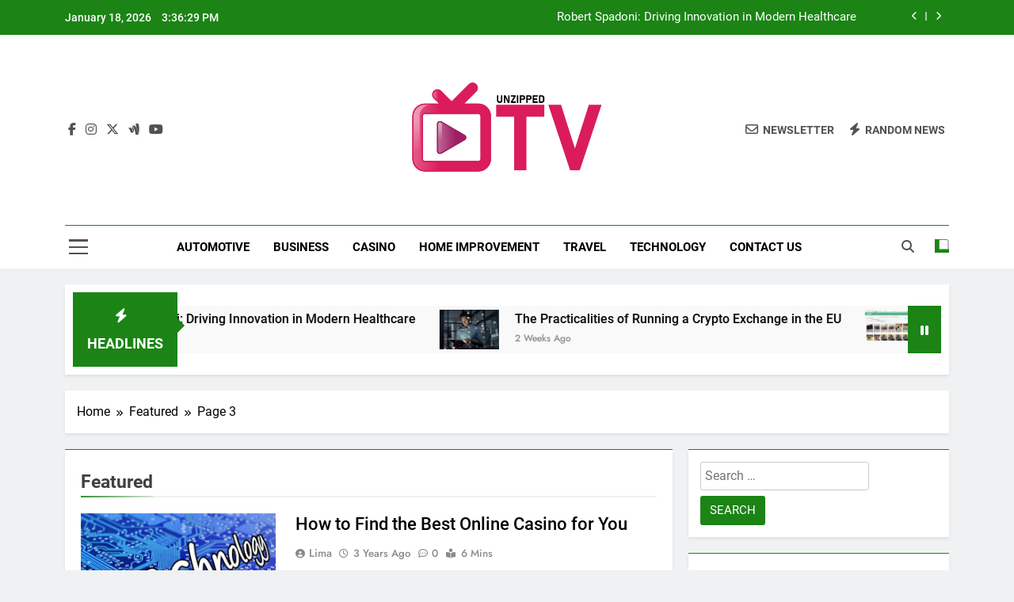

--- FILE ---
content_type: text/html; charset=UTF-8
request_url: https://unzippedtv.com/category/featured/page/3/
body_size: 106426
content:
<!doctype html>
<html dir="ltr" lang="en-US" prefix="og: https://ogp.me/ns#" prefix="og: https://ogp.me/ns#">
<head>
	<meta charset="UTF-8">
	<meta name="viewport" content="width=device-width, initial-scale=1">
	<link rel="profile" href="https://gmpg.org/xfn/11">
		<style>img:is([sizes="auto" i], [sizes^="auto," i]) {contain-intrinsic-size:3000px 1500px}</style>
	
		<!-- All in One SEO 4.9.2 - aioseo.com -->
	<meta name="description" content="- Page 3"/>
	<meta name="robots" content="noindex, nofollow, max-image-preview:large"/>
	<link rel="canonical" href="https://unzippedtv.com/category/featured/page/3/"/>
	<link rel="prev" href="https://unzippedtv.com/category/featured/page/2/"/>
	<link rel="next" href="https://unzippedtv.com/category/featured/page/4/"/>
	<meta name="generator" content="All in One SEO (AIOSEO) 4.9.2"/>
		<script type="application/ld+json" class="aioseo-schema">
			{"@context":"https:\/\/schema.org","@graph":[{"@type":"BreadcrumbList","@id":"https:\/\/unzippedtv.com\/category\/featured\/page\/3\/#breadcrumblist","itemListElement":[{"@type":"ListItem","@id":"https:\/\/unzippedtv.com#listItem","position":1,"name":"Home","item":"https:\/\/unzippedtv.com","nextItem":{"@type":"ListItem","@id":"https:\/\/unzippedtv.com\/category\/featured\/#listItem","name":"Featured"}},{"@type":"ListItem","@id":"https:\/\/unzippedtv.com\/category\/featured\/#listItem","position":2,"name":"Featured","item":"https:\/\/unzippedtv.com\/category\/featured\/","nextItem":{"@type":"ListItem","@id":"https:\/\/unzippedtv.com\/category\/featured\/page\/3#listItem","name":"Page 3"},"previousItem":{"@type":"ListItem","@id":"https:\/\/unzippedtv.com#listItem","name":"Home"}},{"@type":"ListItem","@id":"https:\/\/unzippedtv.com\/category\/featured\/page\/3#listItem","position":3,"name":"Page 3","previousItem":{"@type":"ListItem","@id":"https:\/\/unzippedtv.com\/category\/featured\/#listItem","name":"Featured"}}]},{"@type":"CollectionPage","@id":"https:\/\/unzippedtv.com\/category\/featured\/page\/3\/#collectionpage","url":"https:\/\/unzippedtv.com\/category\/featured\/page\/3\/","name":"Featured - Unzipped TV - Page 3","description":"- Page 3","inLanguage":"en-US","isPartOf":{"@id":"https:\/\/unzippedtv.com\/#website"},"breadcrumb":{"@id":"https:\/\/unzippedtv.com\/category\/featured\/page\/3\/#breadcrumblist"}},{"@type":"Organization","@id":"https:\/\/unzippedtv.com\/#organization","name":"Unzipped TV","description":"Unleashing News and Entertainment","url":"https:\/\/unzippedtv.com\/","logo":{"@type":"ImageObject","url":"https:\/\/unzippedtv.com\/wp-content\/uploads\/2023\/04\/Unzipped-TV-01.png","@id":"https:\/\/unzippedtv.com\/category\/featured\/page\/3\/#organizationLogo","width":4250,"height":1625},"image":{"@id":"https:\/\/unzippedtv.com\/category\/featured\/page\/3\/#organizationLogo"}},{"@type":"WebSite","@id":"https:\/\/unzippedtv.com\/#website","url":"https:\/\/unzippedtv.com\/","name":"Unzipped TV","description":"Unleashing News and Entertainment","inLanguage":"en-US","publisher":{"@id":"https:\/\/unzippedtv.com\/#organization"}}]}
		</script>
		<!-- All in One SEO -->


<!-- Search Engine Optimization by Rank Math - https://rankmath.com/ -->
<title>Featured - Unzipped TV - Page 3</title>
<meta name="robots" content="index, follow, max-snippet:-1, max-video-preview:-1, max-image-preview:large"/>
<link rel="canonical" href="https://unzippedtv.com/category/featured/page/3/"/>
<link rel="prev" href="https://unzippedtv.com/category/featured/page/2/"/>
<link rel="next" href="https://unzippedtv.com/category/featured/page/4/"/>
<meta property="og:locale" content="en_US"/>
<meta property="og:type" content="article"/>
<meta property="og:title" content="Featured - Unzipped TV"/>
<meta property="og:url" content="https://unzippedtv.com/category/featured/page/3/"/>
<meta property="og:site_name" content="Unzipped TV"/>
<meta name="twitter:card" content="summary_large_image"/>
<meta name="twitter:title" content="Featured - Unzipped TV"/>
<meta name="twitter:label1" content="Posts"/>
<meta name="twitter:data1" content="154"/>
<script type="application/ld+json" class="rank-math-schema">{"@context":"https://schema.org","@graph":[{"@type":"Person","@id":"https://unzippedtv.com/#person","name":"Un Zipped Tv","image":{"@type":"ImageObject","@id":"https://unzippedtv.com/#logo","url":"https://unzippedtv.com/wp-content/uploads/2023/04/Unzipped-TV-01-150x150.png","contentUrl":"https://unzippedtv.com/wp-content/uploads/2023/04/Unzipped-TV-01-150x150.png","caption":"Un Zipped Tv","inLanguage":"en-US"}},{"@type":"WebSite","@id":"https://unzippedtv.com/#website","url":"https://unzippedtv.com","name":"Un Zipped Tv","publisher":{"@id":"https://unzippedtv.com/#person"},"inLanguage":"en-US"},{"@type":"CollectionPage","@id":"https://unzippedtv.com/category/featured/page/3/#webpage","url":"https://unzippedtv.com/category/featured/page/3/","name":"Featured - Unzipped TV","isPartOf":{"@id":"https://unzippedtv.com/#website"},"inLanguage":"en-US"}]}</script>
<!-- /Rank Math WordPress SEO plugin -->

<link rel="alternate" type="application/rss+xml" title="Unzipped TV &raquo; Feed" href="https://unzippedtv.com/feed/"/>
<link rel="alternate" type="application/rss+xml" title="Unzipped TV &raquo; Comments Feed" href="https://unzippedtv.com/comments/feed/"/>
<link rel="alternate" type="application/rss+xml" title="Unzipped TV &raquo; Featured Category Feed" href="https://unzippedtv.com/category/featured/feed/"/>
<script>window._wpemojiSettings={"baseUrl":"https:\/\/s.w.org\/images\/core\/emoji\/15.0.3\/72x72\/","ext":".png","svgUrl":"https:\/\/s.w.org\/images\/core\/emoji\/15.0.3\/svg\/","svgExt":".svg","source":{"concatemoji":"https:\/\/unzippedtv.com\/wp-includes\/js\/wp-emoji-release.min.js?ver=6.7.4"}};!function(i,n){var o,s,e;function c(e){try{var t={supportTests:e,timestamp:(new Date).valueOf()};sessionStorage.setItem(o,JSON.stringify(t))}catch(e){}}function p(e,t,n){e.clearRect(0,0,e.canvas.width,e.canvas.height),e.fillText(t,0,0);var t=new Uint32Array(e.getImageData(0,0,e.canvas.width,e.canvas.height).data),r=(e.clearRect(0,0,e.canvas.width,e.canvas.height),e.fillText(n,0,0),new Uint32Array(e.getImageData(0,0,e.canvas.width,e.canvas.height).data));return t.every(function(e,t){return e===r[t]})}function u(e,t,n){switch(t){case"flag":return n(e,"\ud83c\udff3\ufe0f\u200d\u26a7\ufe0f","\ud83c\udff3\ufe0f\u200b\u26a7\ufe0f")?!1:!n(e,"\ud83c\uddfa\ud83c\uddf3","\ud83c\uddfa\u200b\ud83c\uddf3")&&!n(e,"\ud83c\udff4\udb40\udc67\udb40\udc62\udb40\udc65\udb40\udc6e\udb40\udc67\udb40\udc7f","\ud83c\udff4\u200b\udb40\udc67\u200b\udb40\udc62\u200b\udb40\udc65\u200b\udb40\udc6e\u200b\udb40\udc67\u200b\udb40\udc7f");case"emoji":return!n(e,"\ud83d\udc26\u200d\u2b1b","\ud83d\udc26\u200b\u2b1b")}return!1}function f(e,t,n){var r="undefined"!=typeof WorkerGlobalScope&&self instanceof WorkerGlobalScope?new OffscreenCanvas(300,150):i.createElement("canvas"),a=r.getContext("2d",{willReadFrequently:!0}),o=(a.textBaseline="top",a.font="600 32px Arial",{});return e.forEach(function(e){o[e]=t(a,e,n)}),o}function t(e){var t=i.createElement("script");t.src=e,t.defer=!0,i.head.appendChild(t)}"undefined"!=typeof Promise&&(o="wpEmojiSettingsSupports",s=["flag","emoji"],n.supports={everything:!0,everythingExceptFlag:!0},e=new Promise(function(e){i.addEventListener("DOMContentLoaded",e,{once:!0})}),new Promise(function(t){var n=function(){try{var e=JSON.parse(sessionStorage.getItem(o));if("object"==typeof e&&"number"==typeof e.timestamp&&(new Date).valueOf()<e.timestamp+604800&&"object"==typeof e.supportTests)return e.supportTests}catch(e){}return null}();if(!n){if("undefined"!=typeof Worker&&"undefined"!=typeof OffscreenCanvas&&"undefined"!=typeof URL&&URL.createObjectURL&&"undefined"!=typeof Blob)try{var e="postMessage("+f.toString()+"("+[JSON.stringify(s),u.toString(),p.toString()].join(",")+"));",r=new Blob([e],{type:"text/javascript"}),a=new Worker(URL.createObjectURL(r),{name:"wpTestEmojiSupports"});return void(a.onmessage=function(e){c(n=e.data),a.terminate(),t(n)})}catch(e){}c(n=f(s,u,p))}t(n)}).then(function(e){for(var t in e)n.supports[t]=e[t],n.supports.everything=n.supports.everything&&n.supports[t],"flag"!==t&&(n.supports.everythingExceptFlag=n.supports.everythingExceptFlag&&n.supports[t]);n.supports.everythingExceptFlag=n.supports.everythingExceptFlag&&!n.supports.flag,n.DOMReady=!1,n.readyCallback=function(){n.DOMReady=!0}}).then(function(){return e}).then(function(){var e;n.supports.everything||(n.readyCallback(),(e=n.source||{}).concatemoji?t(e.concatemoji):e.wpemoji&&e.twemoji&&(t(e.twemoji),t(e.wpemoji)))}))}((window,document),window._wpemojiSettings);</script>
<style id='wp-emoji-styles-inline-css'>img.wp-smiley,img.emoji{display:inline!important;border:none!important;box-shadow:none!important;height:1em!important;width:1em!important;margin:0 .07em!important;vertical-align:-.1em!important;background:none!important;padding:0!important}</style>
<link rel='stylesheet' id='wp-block-library-css' href='https://unzippedtv.com/wp-includes/css/dist/block-library/A.style.min.css,qver=6.7.4.pagespeed.cf.-GTKN38myC.css' media='all'/>
<style id='aioseo/css/src/vue/standalone/blocks/table-of-contents/global.scss-css' media='all'>.aioseo-toc-header{width:100%;position:relative}.aioseo-toc-header:has(.aioseo-toc-header-area){flex-direction:column;align-items:flex-start}.aioseo-toc-header .aioseo-toc-header-title{align-items:center;color:#434960;display:flex;flex:1 0 auto;font-size:24px;font-weight:700;line-height:125%;max-width:100%;gap:8px}.aioseo-toc-header .aioseo-toc-header-title .aioseo-toc-header-collapsible{display:flex;border-radius:2px;cursor:pointer;transition:transform .3s ease;background-color:#e5f0ff;box-sizing:border-box;justify-content:center;align-items:center}[dir=ltr] .aioseo-toc-header .aioseo-toc-header-title .aioseo-toc-header-collapsible{padding:8px 0 8px 10px}[dir=rtl] .aioseo-toc-header .aioseo-toc-header-title .aioseo-toc-header-collapsible{padding:8px 10px 8px 0}.aioseo-toc-header .aioseo-toc-header-title .aioseo-toc-header-collapsible svg{width:14px;height:14px}[dir=ltr] .aioseo-toc-header .aioseo-toc-header-title .aioseo-toc-header-collapsible svg{margin-right:10px}[dir=rtl] .aioseo-toc-header .aioseo-toc-header-title .aioseo-toc-header-collapsible svg{margin-left:10px}.aioseo-toc-header .aioseo-toc-header-instructions{color:#2c324c;font-size:16px;margin-bottom:0;margin-top:16px}.aioseo-toc-header .aioseo-toc-header-buttons{flex:0 1 auto}.aioseo-toc-contents{transition:transform .3s ease,opacity .3s ease;transform-origin:top;display:block;opacity:1;transform:scaleY(1);padding-top:12px}.aioseo-toc-collapsed{opacity:0;transform:scaleY(0);height:0;overflow:hidden}
</style>
<style id='classic-theme-styles-inline-css'>.wp-block-button__link{color:#fff;background-color:#32373c;border-radius:9999px;box-shadow:none;text-decoration:none;padding:calc(.667em + 2px) calc(1.333em + 2px);font-size:1.125em}.wp-block-file__button{background:#32373c;color:#fff;text-decoration:none}</style>
<style id='global-styles-inline-css'>:root{--wp--preset--aspect-ratio--square:1;--wp--preset--aspect-ratio--4-3: 4/3;--wp--preset--aspect-ratio--3-4: 3/4;--wp--preset--aspect-ratio--3-2: 3/2;--wp--preset--aspect-ratio--2-3: 2/3;--wp--preset--aspect-ratio--16-9: 16/9;--wp--preset--aspect-ratio--9-16: 9/16;--wp--preset--color--black:#000;--wp--preset--color--cyan-bluish-gray:#abb8c3;--wp--preset--color--white:#fff;--wp--preset--color--pale-pink:#f78da7;--wp--preset--color--vivid-red:#cf2e2e;--wp--preset--color--luminous-vivid-orange:#ff6900;--wp--preset--color--luminous-vivid-amber:#fcb900;--wp--preset--color--light-green-cyan:#7bdcb5;--wp--preset--color--vivid-green-cyan:#00d084;--wp--preset--color--pale-cyan-blue:#8ed1fc;--wp--preset--color--vivid-cyan-blue:#0693e3;--wp--preset--color--vivid-purple:#9b51e0;--wp--preset--gradient--vivid-cyan-blue-to-vivid-purple:linear-gradient(135deg,rgba(6,147,227,1) 0%,#9b51e0 100%);--wp--preset--gradient--light-green-cyan-to-vivid-green-cyan:linear-gradient(135deg,#7adcb4 0%,#00d082 100%);--wp--preset--gradient--luminous-vivid-amber-to-luminous-vivid-orange:linear-gradient(135deg,rgba(252,185,0,1) 0%,rgba(255,105,0,1) 100%);--wp--preset--gradient--luminous-vivid-orange-to-vivid-red:linear-gradient(135deg,rgba(255,105,0,1) 0%,#cf2e2e 100%);--wp--preset--gradient--very-light-gray-to-cyan-bluish-gray:linear-gradient(135deg,#eee 0%,#a9b8c3 100%);--wp--preset--gradient--cool-to-warm-spectrum:linear-gradient(135deg,#4aeadc 0%,#9778d1 20%,#cf2aba 40%,#ee2c82 60%,#fb6962 80%,#fef84c 100%);--wp--preset--gradient--blush-light-purple:linear-gradient(135deg,#ffceec 0%,#9896f0 100%);--wp--preset--gradient--blush-bordeaux:linear-gradient(135deg,#fecda5 0%,#fe2d2d 50%,#6b003e 100%);--wp--preset--gradient--luminous-dusk:linear-gradient(135deg,#ffcb70 0%,#c751c0 50%,#4158d0 100%);--wp--preset--gradient--pale-ocean:linear-gradient(135deg,#fff5cb 0%,#b6e3d4 50%,#33a7b5 100%);--wp--preset--gradient--electric-grass:linear-gradient(135deg,#caf880 0%,#71ce7e 100%);--wp--preset--gradient--midnight:linear-gradient(135deg,#020381 0%,#2874fc 100%);--wp--preset--font-size--small:13px;--wp--preset--font-size--medium:20px;--wp--preset--font-size--large:36px;--wp--preset--font-size--x-large:42px;--wp--preset--spacing--20:.44rem;--wp--preset--spacing--30:.67rem;--wp--preset--spacing--40:1rem;--wp--preset--spacing--50:1.5rem;--wp--preset--spacing--60:2.25rem;--wp--preset--spacing--70:3.38rem;--wp--preset--spacing--80:5.06rem;--wp--preset--shadow--natural:6px 6px 9px rgba(0,0,0,.2);--wp--preset--shadow--deep:12px 12px 50px rgba(0,0,0,.4);--wp--preset--shadow--sharp:6px 6px 0 rgba(0,0,0,.2);--wp--preset--shadow--outlined:6px 6px 0 -3px rgba(255,255,255,1) , 6px 6px rgba(0,0,0,1);--wp--preset--shadow--crisp:6px 6px 0 rgba(0,0,0,1)}:where(.is-layout-flex){gap:.5em}:where(.is-layout-grid){gap:.5em}body .is-layout-flex{display:flex}.is-layout-flex{flex-wrap:wrap;align-items:center}.is-layout-flex > :is(*, div){margin:0}body .is-layout-grid{display:grid}.is-layout-grid > :is(*, div){margin:0}:where(.wp-block-columns.is-layout-flex){gap:2em}:where(.wp-block-columns.is-layout-grid){gap:2em}:where(.wp-block-post-template.is-layout-flex){gap:1.25em}:where(.wp-block-post-template.is-layout-grid){gap:1.25em}.has-black-color{color:var(--wp--preset--color--black)!important}.has-cyan-bluish-gray-color{color:var(--wp--preset--color--cyan-bluish-gray)!important}.has-white-color{color:var(--wp--preset--color--white)!important}.has-pale-pink-color{color:var(--wp--preset--color--pale-pink)!important}.has-vivid-red-color{color:var(--wp--preset--color--vivid-red)!important}.has-luminous-vivid-orange-color{color:var(--wp--preset--color--luminous-vivid-orange)!important}.has-luminous-vivid-amber-color{color:var(--wp--preset--color--luminous-vivid-amber)!important}.has-light-green-cyan-color{color:var(--wp--preset--color--light-green-cyan)!important}.has-vivid-green-cyan-color{color:var(--wp--preset--color--vivid-green-cyan)!important}.has-pale-cyan-blue-color{color:var(--wp--preset--color--pale-cyan-blue)!important}.has-vivid-cyan-blue-color{color:var(--wp--preset--color--vivid-cyan-blue)!important}.has-vivid-purple-color{color:var(--wp--preset--color--vivid-purple)!important}.has-black-background-color{background-color:var(--wp--preset--color--black)!important}.has-cyan-bluish-gray-background-color{background-color:var(--wp--preset--color--cyan-bluish-gray)!important}.has-white-background-color{background-color:var(--wp--preset--color--white)!important}.has-pale-pink-background-color{background-color:var(--wp--preset--color--pale-pink)!important}.has-vivid-red-background-color{background-color:var(--wp--preset--color--vivid-red)!important}.has-luminous-vivid-orange-background-color{background-color:var(--wp--preset--color--luminous-vivid-orange)!important}.has-luminous-vivid-amber-background-color{background-color:var(--wp--preset--color--luminous-vivid-amber)!important}.has-light-green-cyan-background-color{background-color:var(--wp--preset--color--light-green-cyan)!important}.has-vivid-green-cyan-background-color{background-color:var(--wp--preset--color--vivid-green-cyan)!important}.has-pale-cyan-blue-background-color{background-color:var(--wp--preset--color--pale-cyan-blue)!important}.has-vivid-cyan-blue-background-color{background-color:var(--wp--preset--color--vivid-cyan-blue)!important}.has-vivid-purple-background-color{background-color:var(--wp--preset--color--vivid-purple)!important}.has-black-border-color{border-color:var(--wp--preset--color--black)!important}.has-cyan-bluish-gray-border-color{border-color:var(--wp--preset--color--cyan-bluish-gray)!important}.has-white-border-color{border-color:var(--wp--preset--color--white)!important}.has-pale-pink-border-color{border-color:var(--wp--preset--color--pale-pink)!important}.has-vivid-red-border-color{border-color:var(--wp--preset--color--vivid-red)!important}.has-luminous-vivid-orange-border-color{border-color:var(--wp--preset--color--luminous-vivid-orange)!important}.has-luminous-vivid-amber-border-color{border-color:var(--wp--preset--color--luminous-vivid-amber)!important}.has-light-green-cyan-border-color{border-color:var(--wp--preset--color--light-green-cyan)!important}.has-vivid-green-cyan-border-color{border-color:var(--wp--preset--color--vivid-green-cyan)!important}.has-pale-cyan-blue-border-color{border-color:var(--wp--preset--color--pale-cyan-blue)!important}.has-vivid-cyan-blue-border-color{border-color:var(--wp--preset--color--vivid-cyan-blue)!important}.has-vivid-purple-border-color{border-color:var(--wp--preset--color--vivid-purple)!important}.has-vivid-cyan-blue-to-vivid-purple-gradient-background{background:var(--wp--preset--gradient--vivid-cyan-blue-to-vivid-purple)!important}.has-light-green-cyan-to-vivid-green-cyan-gradient-background{background:var(--wp--preset--gradient--light-green-cyan-to-vivid-green-cyan)!important}.has-luminous-vivid-amber-to-luminous-vivid-orange-gradient-background{background:var(--wp--preset--gradient--luminous-vivid-amber-to-luminous-vivid-orange)!important}.has-luminous-vivid-orange-to-vivid-red-gradient-background{background:var(--wp--preset--gradient--luminous-vivid-orange-to-vivid-red)!important}.has-very-light-gray-to-cyan-bluish-gray-gradient-background{background:var(--wp--preset--gradient--very-light-gray-to-cyan-bluish-gray)!important}.has-cool-to-warm-spectrum-gradient-background{background:var(--wp--preset--gradient--cool-to-warm-spectrum)!important}.has-blush-light-purple-gradient-background{background:var(--wp--preset--gradient--blush-light-purple)!important}.has-blush-bordeaux-gradient-background{background:var(--wp--preset--gradient--blush-bordeaux)!important}.has-luminous-dusk-gradient-background{background:var(--wp--preset--gradient--luminous-dusk)!important}.has-pale-ocean-gradient-background{background:var(--wp--preset--gradient--pale-ocean)!important}.has-electric-grass-gradient-background{background:var(--wp--preset--gradient--electric-grass)!important}.has-midnight-gradient-background{background:var(--wp--preset--gradient--midnight)!important}.has-small-font-size{font-size:var(--wp--preset--font-size--small)!important}.has-medium-font-size{font-size:var(--wp--preset--font-size--medium)!important}.has-large-font-size{font-size:var(--wp--preset--font-size--large)!important}.has-x-large-font-size{font-size:var(--wp--preset--font-size--x-large)!important}:where(.wp-block-post-template.is-layout-flex){gap:1.25em}:where(.wp-block-post-template.is-layout-grid){gap:1.25em}:where(.wp-block-columns.is-layout-flex){gap:2em}:where(.wp-block-columns.is-layout-grid){gap:2em}:root :where(.wp-block-pullquote){font-size:1.5em;line-height:1.6}</style>
<link rel='stylesheet' id='fontawesome-css' href='https://unzippedtv.com/wp-content/themes/newsmatic/assets/lib/fontawesome/css/A.all.min.css,qver=5.15.3.pagespeed.cf._mbokTOiYl.css' media='all'/>
<link rel='stylesheet' id='fontawesome-6-css' href='https://unzippedtv.com/wp-content/themes/newsmatic/assets/lib/fontawesome-6/css/A.all.min.css,qver=6.5.1.pagespeed.cf.AmVeCFEAWm.css' media='all'/>
<style id='slick-css' media='all'>.slick-slider{position:relative;display:block;box-sizing:border-box;-webkit-user-select:none;-moz-user-select:none;-ms-user-select:none;user-select:none;-webkit-touch-callout:none;-khtml-user-select:none;-ms-touch-action:pan-y;touch-action:pan-y;-webkit-tap-highlight-color:transparent}.slick-list{position:relative;display:block;overflow:hidden;margin:0;padding:0}.slick-list:focus{outline:none}.slick-list.dragging{cursor:pointer;cursor:hand}.slick-slider .slick-track,.slick-slider .slick-list{-webkit-transform:translate3d(0,0,0);-moz-transform:translate3d(0,0,0);-ms-transform:translate3d(0,0,0);-o-transform:translate3d(0,0,0);transform:translate3d(0,0,0)}.slick-track{position:relative;top:0;left:0;display:block;margin-left:auto;margin-right:auto}.slick-track:before,.slick-track:after{display:table;content:''}.slick-track:after{clear:both}.slick-loading .slick-track{visibility:hidden}.slick-slide{display:none;float:left;height:100%;min-height:1px}[dir="rtl"] .slick-slide{float:right}.slick-slide img{display:block}.slick-slide.slick-loading img{display:none}.slick-slide.dragging img{pointer-events:none}.slick-initialized .slick-slide{display:block}.slick-loading .slick-slide{visibility:hidden}.slick-vertical .slick-slide{display:block;height:auto;border:1px solid transparent}.slick-arrow.slick-hidden{display:none}</style>
<link rel='stylesheet' id='newsmatic-typo-fonts-css' href='https://unzippedtv.com/wp-content/fonts/A.5c9f6919c8df903f73ffce44e2087715.css.pagespeed.cf.1liBOst0zH.css' media='all'/>
<link rel='stylesheet' id='newsmatic-style-css' href='https://unzippedtv.com/wp-content/themes/newsmatic/A.style.css,qver=1.3.14.pagespeed.cf.NTHoo76yhY.css' media='all'/>
<style id='newsmatic-style-inline-css'>body.newsmatic_font_typography{--newsmatic-global-preset-color-1:#64748b}body.newsmatic_font_typography{--newsmatic-global-preset-color-2:#27272a}body.newsmatic_font_typography{--newsmatic-global-preset-color-3:#ef4444}body.newsmatic_font_typography{--newsmatic-global-preset-color-4:#eab308}body.newsmatic_font_typography{--newsmatic-global-preset-color-5:#84cc16}body.newsmatic_font_typography{--newsmatic-global-preset-color-6:#22c55e}body.newsmatic_font_typography{--newsmatic-global-preset-color-7:#06b6d4}body.newsmatic_font_typography{--newsmatic-global-preset-color-8:#0284c7}body.newsmatic_font_typography{--newsmatic-global-preset-color-9:#6366f1}body.newsmatic_font_typography{--newsmatic-global-preset-color-10:#84cc16}body.newsmatic_font_typography{--newsmatic-global-preset-color-11:#a855f7}body.newsmatic_font_typography{--newsmatic-global-preset-color-12:#f43f5e}body.newsmatic_font_typography{--newsmatic-global-preset-gradient-color-1:linear-gradient(135deg,#485563 10%,#29323c 100%)}body.newsmatic_font_typography{--newsmatic-global-preset-gradient-color-2:linear-gradient(135deg,#ff512f 10%,#f09819 100%)}body.newsmatic_font_typography{--newsmatic-global-preset-gradient-color-3:linear-gradient(135deg,#00416a 10%,#e4e5e6 100%)}body.newsmatic_font_typography{--newsmatic-global-preset-gradient-color-4:linear-gradient(135deg,#ce9ffc 10%,#7367f0 100%)}body.newsmatic_font_typography{--newsmatic-global-preset-gradient-color-5:linear-gradient(135deg,#90f7ec 10%,#32ccbc 100%)}body.newsmatic_font_typography{--newsmatic-global-preset-gradient-color-6:linear-gradient(135deg,#81fbb8 10%,#28c76f 100%)}body.newsmatic_font_typography{--newsmatic-global-preset-gradient-color-7:linear-gradient(135deg,#eb3349 10%,#f45c43 100%)}body.newsmatic_font_typography{--newsmatic-global-preset-gradient-color-8:linear-gradient(135deg,#fff720 10%,#3cd500 100%)}body.newsmatic_font_typography{--newsmatic-global-preset-gradient-color-9:linear-gradient(135deg,#ff96f9 10%,#c32bac 100%)}body.newsmatic_font_typography{--newsmatic-global-preset-gradient-color-10:linear-gradient(135deg,#69ff97 10%,#00e4ff 100%)}body.newsmatic_font_typography{--newsmatic-global-preset-gradient-color-11:linear-gradient(135deg,#3c8ce7 10%,#00eaff 100%)}body.newsmatic_font_typography{--newsmatic-global-preset-gradient-color-12:linear-gradient(135deg,#ff7af5 10%,#513162 100%)}body.newsmatic_font_typography{--theme-block-top-border-color:#1b8415}.newsmatic_font_typography{--header-padding:35px}.newsmatic_font_typography{--header-padding-tablet:30px}.newsmatic_font_typography{--header-padding-smartphone:30px}.newsmatic_main_body .site-header.layout--default .top-header{background:#1b8415}.newsmatic_font_typography .header-custom-button{background:linear-gradient(135deg,#b2071d 0%,#010101 100%)}.newsmatic_font_typography .header-custom-button:hover{background:#b2071d}.newsmatic_font_typography{--site-title-family:Roboto}.newsmatic_font_typography{--site-title-weight:700}.newsmatic_font_typography{--site-title-texttransform:capitalize}.newsmatic_font_typography{--site-title-textdecoration:none}.newsmatic_font_typography{--site-title-size:45px}.newsmatic_font_typography{--site-title-size-tab:43px}.newsmatic_font_typography{--site-title-size-mobile:40px}.newsmatic_font_typography{--site-title-lineheight:45px}.newsmatic_font_typography{--site-title-lineheight-tab:42px}.newsmatic_font_typography{--site-title-lineheight-mobile:40px}.newsmatic_font_typography{--site-title-letterspacing:0}.newsmatic_font_typography{--site-title-letterspacing-tab:0}.newsmatic_font_typography{--site-title-letterspacing-mobile:0}.newsmatic_font_typography{--site-tagline-family:Roboto}.newsmatic_font_typography{--site-tagline-weight:400}.newsmatic_font_typography{--site-tagline-texttransform:capitalize}.newsmatic_font_typography{--site-tagline-textdecoration:none}.newsmatic_font_typography{--site-tagline-size:16px}.newsmatic_font_typography{--site-tagline-size-tab:16px}.newsmatic_font_typography{--site-tagline-size-mobile:16px}.newsmatic_font_typography{--site-tagline-lineheight:26px}.newsmatic_font_typography{--site-tagline-lineheight-tab:26px}.newsmatic_font_typography{--site-tagline-lineheight-mobile:16px}.newsmatic_font_typography{--site-tagline-letterspacing:0}.newsmatic_font_typography{--site-tagline-letterspacing-tab:0}.newsmatic_font_typography{--site-tagline-letterspacing-mobile:0}body .site-branding img.custom-logo{width:400px}@media (max-width:940px){body .site-branding img.custom-logo{width:200px}}@media (max-width:610px){body .site-branding img.custom-logo{width:200px}}.newsmatic_font_typography{--sidebar-toggle-color:#525252}.newsmatic_font_typography{--sidebar-toggle-color-hover:#1b8415}.newsmatic_font_typography{--search-color:#525252}.newsmatic_font_typography{--search-color-hover:#1b8415}.newsmatic_main_body{--site-bk-color:#f0f1f2}.newsmatic_font_typography{--move-to-top-background-color:#1b8415}.newsmatic_font_typography{--move-to-top-background-color-hover:#1b8415}.newsmatic_font_typography{--move-to-top-color:#fff}.newsmatic_font_typography{--move-to-top-color-hover:#fff}@media (max-width:610px){.ads-banner{display:block}body #newsmatic-scroll-to-top.show{display:none}}body .site-header.layout--default .menu-section .row{border-top:1px solid #1b8415}body .site-footer.dark_bk{border-top:5px solid #1b8415}.newsmatic_font_typography{--custom-btn-color:#fff}.newsmatic_font_typography{--custom-btn-color-hover:#fff}body.newsmatic_main_body{--theme-color-red:#1b8415}body.newsmatic_dark_mode{--theme-color-red:#1b8415}body .post-categories .cat-item.cat-2{background-color:#1b8415}body .newsmatic-category-no-bk .post-categories .cat-item.cat-2 a{color:#1b8415}body.single .post-categories .cat-item.cat-2{background-color:#1b8415}body .post-categories .cat-item.cat-3{background-color:#1b8415}body .newsmatic-category-no-bk .post-categories .cat-item.cat-3 a{color:#1b8415}body.single .post-categories .cat-item.cat-3{background-color:#1b8415}body .post-categories .cat-item.cat-4{background-color:#1b8415}body .newsmatic-category-no-bk .post-categories .cat-item.cat-4 a{color:#1b8415}body.single .post-categories .cat-item.cat-4{background-color:#1b8415}body .post-categories .cat-item.cat-468{background-color:#1b8415}body .newsmatic-category-no-bk .post-categories .cat-item.cat-468 a{color:#1b8415}body.single .post-categories .cat-item.cat-468{background-color:#1b8415}body .post-categories .cat-item.cat-12{background-color:#1b8415}body .newsmatic-category-no-bk .post-categories .cat-item.cat-12 a{color:#1b8415}body.single .post-categories .cat-item.cat-12{background-color:#1b8415}body .post-categories .cat-item.cat-11{background-color:#1b8415}body .newsmatic-category-no-bk .post-categories .cat-item.cat-11 a{color:#1b8415}body.single .post-categories .cat-item.cat-11{background-color:#1b8415}body .post-categories .cat-item.cat-105{background-color:#1b8415}body .newsmatic-category-no-bk .post-categories .cat-item.cat-105 a{color:#1b8415}body.single .post-categories .cat-item.cat-105{background-color:#1b8415}body .post-categories .cat-item.cat-13{background-color:#1b8415}body .newsmatic-category-no-bk .post-categories .cat-item.cat-13 a{color:#1b8415}body.single .post-categories .cat-item.cat-13{background-color:#1b8415}body .post-categories .cat-item.cat-1{background-color:#1b8415}body .newsmatic-category-no-bk .post-categories .cat-item.cat-1 a{color:#1b8415}body.single .post-categories .cat-item.cat-1{background-color:#1b8415}body .post-categories .cat-item.cat-20{background-color:#1b8415}body .newsmatic-category-no-bk .post-categories .cat-item.cat-20 a{color:#1b8415}body.single .post-categories .cat-item.cat-20{background-color:#1b8415}body .post-categories .cat-item.cat-25{background-color:#1b8415}body .newsmatic-category-no-bk .post-categories .cat-item.cat-25 a{color:#1b8415}body.single .post-categories .cat-item.cat-25{background-color:#1b8415}body .post-categories .cat-item.cat-21{background-color:#1b8415}body .newsmatic-category-no-bk .post-categories .cat-item.cat-21 a{color:#1b8415}body.single .post-categories .cat-item.cat-21{background-color:#1b8415}body .post-categories .cat-item.cat-19{background-color:#1b8415}body .newsmatic-category-no-bk .post-categories .cat-item.cat-19 a{color:#1b8415}body.single .post-categories .cat-item.cat-19{background-color:#1b8415}body .post-categories .cat-item.cat-27{background-color:#1b8415}body .newsmatic-category-no-bk .post-categories .cat-item.cat-27 a{color:#1b8415}body.single .post-categories .cat-item.cat-27{background-color:#1b8415}body .post-categories .cat-item.cat-29{background-color:#1b8415}body .newsmatic-category-no-bk .post-categories .cat-item.cat-29 a{color:#1b8415}body.single .post-categories .cat-item.cat-29{background-color:#1b8415}body .post-categories .cat-item.cat-109{background-color:#1b8415}body .newsmatic-category-no-bk .post-categories .cat-item.cat-109 a{color:#1b8415}body.single .post-categories .cat-item.cat-109{background-color:#1b8415}body .post-categories .cat-item.cat-10{background-color:#1b8415}body .newsmatic-category-no-bk .post-categories .cat-item.cat-10 a{color:#1b8415}body.single .post-categories .cat-item.cat-10{background-color:#1b8415}body .post-categories .cat-item.cat-5{background-color:#1b8415}body .newsmatic-category-no-bk .post-categories .cat-item.cat-5 a{color:#1b8415}body.single .post-categories .cat-item.cat-5{background-color:#1b8415}body .post-categories .cat-item.cat-101{background-color:#1b8415}body .newsmatic-category-no-bk .post-categories .cat-item.cat-101 a{color:#1b8415}body.single .post-categories .cat-item.cat-101{background-color:#1b8415}body .post-categories .cat-item.cat-14{background-color:#1b8415}body .newsmatic-category-no-bk .post-categories .cat-item.cat-14 a{color:#1b8415}body.single .post-categories .cat-item.cat-14{background-color:#1b8415}body .post-categories .cat-item.cat-18{background-color:#1b8415}body .newsmatic-category-no-bk .post-categories .cat-item.cat-18 a{color:#1b8415}body.single .post-categories .cat-item.cat-18{background-color:#1b8415}body .post-categories .cat-item.cat-100{background-color:#1b8415}body .newsmatic-category-no-bk .post-categories .cat-item.cat-100 a{color:#1b8415}body.single .post-categories .cat-item.cat-100{background-color:#1b8415}body .post-categories .cat-item.cat-110{background-color:#1b8415}body .newsmatic-category-no-bk .post-categories .cat-item.cat-110 a{color:#1b8415}body.single .post-categories .cat-item.cat-110{background-color:#1b8415}body .post-categories .cat-item.cat-111{background-color:#1b8415}body .newsmatic-category-no-bk .post-categories .cat-item.cat-111 a{color:#1b8415}body.single .post-categories .cat-item.cat-111{background-color:#1b8415}body .post-categories .cat-item.cat-15{background-color:#1b8415}body .newsmatic-category-no-bk .post-categories .cat-item.cat-15 a{color:#1b8415}body.single .post-categories .cat-item.cat-15{background-color:#1b8415}body .post-categories .cat-item.cat-102{background-color:#1b8415}body .newsmatic-category-no-bk .post-categories .cat-item.cat-102 a{color:#1b8415}body.single .post-categories .cat-item.cat-102{background-color:#1b8415}body .post-categories .cat-item.cat-98{background-color:#1b8415}body .newsmatic-category-no-bk .post-categories .cat-item.cat-98 a{color:#1b8415}body.single .post-categories .cat-item.cat-98{background-color:#1b8415}body .post-categories .cat-item.cat-108{background-color:#1b8415}body .newsmatic-category-no-bk .post-categories .cat-item.cat-108 a{color:#1b8415}body.single .post-categories .cat-item.cat-108{background-color:#1b8415}body .post-categories .cat-item.cat-103{background-color:#1b8415}body .newsmatic-category-no-bk .post-categories .cat-item.cat-103 a{color:#1b8415}body.single .post-categories .cat-item.cat-103{background-color:#1b8415}body .post-categories .cat-item.cat-22{background-color:#1b8415}body .newsmatic-category-no-bk .post-categories .cat-item.cat-22 a{color:#1b8415}body.single .post-categories .cat-item.cat-22{background-color:#1b8415}body .post-categories .cat-item.cat-28{background-color:#1b8415}body .newsmatic-category-no-bk .post-categories .cat-item.cat-28 a{color:#1b8415}body.single .post-categories .cat-item.cat-28{background-color:#1b8415}body .post-categories .cat-item.cat-23{background-color:#1b8415}body .newsmatic-category-no-bk .post-categories .cat-item.cat-23 a{color:#1b8415}body.single .post-categories .cat-item.cat-23{background-color:#1b8415}body .post-categories .cat-item.cat-99{background-color:#1b8415}body .newsmatic-category-no-bk .post-categories .cat-item.cat-99 a{color:#1b8415}body.single .post-categories .cat-item.cat-99{background-color:#1b8415}body .post-categories .cat-item.cat-7{background-color:#1b8415}body .newsmatic-category-no-bk .post-categories .cat-item.cat-7 a{color:#1b8415}body.single .post-categories .cat-item.cat-7{background-color:#1b8415}body .post-categories .cat-item.cat-107{background-color:#1b8415}body .newsmatic-category-no-bk .post-categories .cat-item.cat-107 a{color:#1b8415}body.single .post-categories .cat-item.cat-107{background-color:#1b8415}body .post-categories .cat-item.cat-6{background-color:#1b8415}body .newsmatic-category-no-bk .post-categories .cat-item.cat-6 a{color:#1b8415}body.single .post-categories .cat-item.cat-6{background-color:#1b8415}body .post-categories .cat-item.cat-24{background-color:#1b8415}body .newsmatic-category-no-bk .post-categories .cat-item.cat-24 a{color:#1b8415}body.single .post-categories .cat-item.cat-24{background-color:#1b8415}#main-banner-section .main-banner-slider figure.post-thumb{border-radius:0}#main-banner-section .main-banner-slider .post-element{border-radius:0}@media (max-width:769px){#main-banner-section .main-banner-slider figure.post-thumb{border-radius:0}#main-banner-section .main-banner-slider .post-element{border-radius:0}}@media (max-width:548px){#main-banner-section .main-banner-slider figure.post-thumb{border-radius:0}#main-banner-section .main-banner-slider .post-element{border-radius:0}}#main-banner-section .main-banner-trailing-posts figure.post-thumb,#main-banner-section .banner-trailing-posts figure.post-thumb{border-radius:0}#main-banner-section .banner-trailing-posts .post-element{border-radius:0}@media (max-width:769px){#main-banner-section .main-banner-trailing-posts figure.post-thumb,#main-banner-section .banner-trailing-posts figure.post-thumb{border-radius:0}#main-banner-section .banner-trailing-posts .post-element{border-radius:0}}@media (max-width:548px){#main-banner-section .main-banner-trailing-posts figure.post-thumb,#main-banner-section .banner-trailing-posts figure.post-thumb{border-radius:0}#main-banner-section .banner-trailing-posts .post-element{border-radius:0}}main.site-main .primary-content article figure.post-thumb-wrap{padding-bottom: calc( 0.25 * 100% ) }@media (max-width:769px){main.site-main .primary-content article figure.post-thumb-wrap{padding-bottom: calc( 0.4 * 100% ) }}@media (max-width:548px){main.site-main .primary-content article figure.post-thumb-wrap{padding-bottom: calc( 0.4 * 100% ) }}main.site-main .primary-content article figure.post-thumb-wrap{border-radius:0}@media (max-width:769px){main.site-main .primary-content article figure.post-thumb-wrap{border-radius:0}}@media (max-width:548px){main.site-main .primary-content article figure.post-thumb-wrap{border-radius:0}}</style>
<link rel='stylesheet' id='newsmatic-main-style-css' href='https://unzippedtv.com/wp-content/themes/newsmatic/assets/css/main.css?ver=1.3.14' media='all'/>
<link rel='stylesheet' id='newsmatic-loader-style-css' href='https://unzippedtv.com/wp-content/themes/newsmatic/assets/css/A.loader.css,qver=1.3.14.pagespeed.cf.2Q5L1aNFCX.css' media='all'/>
<link rel='stylesheet' id='newsmatic-responsive-style-css' href='https://unzippedtv.com/wp-content/themes/newsmatic/assets/css/A.responsive.css,qver=1.3.14.pagespeed.cf.zbGM_5pQ8C.css' media='all'/>
<script src="https://unzippedtv.com/wp-includes/js/jquery/jquery.min.js,qver=3.7.1.pagespeed.jm.PoWN7KAtLT.js" id="jquery-core-js"></script>
<script src="https://unzippedtv.com/wp-includes/js/jquery/jquery-migrate.min.js,qver=3.4.1.pagespeed.jm.bhhu-RahTI.js" id="jquery-migrate-js"></script>
<link rel="https://api.w.org/" href="https://unzippedtv.com/wp-json/"/><link rel="alternate" title="JSON" type="application/json" href="https://unzippedtv.com/wp-json/wp/v2/categories/1"/><link rel="EditURI" type="application/rsd+xml" title="RSD" href="https://unzippedtv.com/xmlrpc.php?rsd"/>
<meta name="generator" content="WordPress 6.7.4"/>
		<style type="text/css">.site-title{position:absolute;clip:rect(1px,1px,1px,1px)}.site-description{position:absolute;clip:rect(1px,1px,1px,1px)}</style>
		<link rel="icon" href="https://unzippedtv.com/wp-content/uploads/2021/05/xcropped-Unzipped-TV-02-32x32.png.pagespeed.ic.Nb3TrMW65J.webp" sizes="32x32"/>
<link rel="icon" href="https://unzippedtv.com/wp-content/uploads/2021/05/xcropped-Unzipped-TV-02-192x192.png.pagespeed.ic.ohYB6wAIwS.webp" sizes="192x192"/>
<link rel="apple-touch-icon" href="https://unzippedtv.com/wp-content/uploads/2021/05/xcropped-Unzipped-TV-02-180x180.png.pagespeed.ic.Q5JlOqciX4.webp"/>
<meta name="msapplication-TileImage" content="https://unzippedtv.com/wp-content/uploads/2021/05/cropped-Unzipped-TV-02-270x270.png"/>
</head>

<body class="archive paged category category-featured category-1 wp-custom-logo paged-3 category-paged-3 hfeed newsmatic-title-two newsmatic-image-hover--effect-two site-full-width--layout newsmatic_site_block_border_top post-layout--one right-sidebar newsmatic_main_body newsmatic_font_typography" itemtype='https://schema.org/Blog' itemscope='itemscope'>
<div id="page" class="site">
	<a class="skip-link screen-reader-text" href="#primary">Skip to content</a>
				<div class="newsmatic_ovelay_div"></div>
						
			<header id="masthead" class="site-header layout--default layout--one">
				<div class="top-header"><div class="newsmatic-container"><div class="row">         <div class="top-date-time">
            <span class="date">January 18, 2026</span>
            <span class="time"></span>
         </div>
               <div class="top-ticker-news">
            <ul class="ticker-item-wrap">
                                          <li class="ticker-item"><a href="https://unzippedtv.com/robert-spadoni-driving-innovation-in-modern-healthcare/" title="Robert Spadoni: Driving Innovation in Modern Healthcare">Robert Spadoni: Driving Innovation in Modern Healthcare</a></h2></li>
                                                   <li class="ticker-item"><a href="https://unzippedtv.com/the-practicalities-of-running-a-crypto-exchange-in-the-eu/" title="The Practicalities of Running a Crypto Exchange in the EU">The Practicalities of Running a Crypto Exchange in the EU</a></h2></li>
                                                   <li class="ticker-item"><a href="https://unzippedtv.com/yupoo-image-albums-for-structured-product-pages/" title="Yupoo Image Albums for Structured Product Pages">Yupoo Image Albums for Structured Product Pages</a></h2></li>
                                                   <li class="ticker-item"><a href="https://unzippedtv.com/cheap-carfax-delivers-affordable-accident-and-mileage-verification-for-used-cars/" title="Cheap Carfax delivers affordable accident and mileage verification for used cars">Cheap Carfax delivers affordable accident and mileage verification for used cars</a></h2></li>
                                    </ul>
			</div>
      </div></div></div>        <div class="main-header order--social-logo-buttons">
            <div class="site-branding-section">
                <div class="newsmatic-container">
                    <div class="row">
                                 <div class="social-icons-wrap"><div class="social-icons">					<a class="social-icon" href="" target="_blank"><i class="fab fa-facebook-f"></i></a>
							<a class="social-icon" href="" target="_blank"><i class="fab fa-instagram"></i></a>
							<a class="social-icon" href="" target="_blank"><i class="fab fa-x-twitter"></i></a>
							<a class="social-icon" href="" target="_blank"><i class="fab fa-google-wallet"></i></a>
							<a class="social-icon" href="" target="_blank"><i class="fab fa-youtube"></i></a>
		</div></div>
                  <div class="site-branding">
                <a href="https://unzippedtv.com/" class="custom-logo-link" rel="home"><img width="4250" height="1625" src="https://unzippedtv.com/wp-content/uploads/2023/04/xUnzipped-TV-01.png.pagespeed.ic.5vFzvxQej1.webp" class="custom-logo" alt="Unzipped TV" decoding="async" fetchpriority="high" srcset="https://unzippedtv.com/wp-content/uploads/2023/04/xUnzipped-TV-01.png.pagespeed.ic.5vFzvxQej1.webp 4250w, https://unzippedtv.com/wp-content/uploads/2023/04/xUnzipped-TV-01-300x115.png.pagespeed.ic.1tc35KfSYl.webp 300w, https://unzippedtv.com/wp-content/uploads/2023/04/xUnzipped-TV-01-1024x392.png.pagespeed.ic.vzajpxxHVH.webp 1024w, https://unzippedtv.com/wp-content/uploads/2023/04/xUnzipped-TV-01-768x294.png.pagespeed.ic.XzZtUfIUn1.webp 768w, https://unzippedtv.com/wp-content/uploads/2023/04/xUnzipped-TV-01-1536x587.png.pagespeed.ic.DOSAeUgUvS.webp 1536w, https://unzippedtv.com/wp-content/uploads/2023/04/xUnzipped-TV-01-2048x783.png.pagespeed.ic.PuKKLeac8S.webp 2048w" sizes="(max-width: 4250px) 100vw, 4250px"/></a>                        <p class="site-title"><a href="https://unzippedtv.com/" rel="home">Unzipped TV</a></p>
                                    <p class="site-description">Unleashing News and Entertainment</p>
                            </div><!-- .site-branding -->
         <div class="header-right-button-wrap">            <div class="newsletter-element">
                <a href="" data-popup="redirect">
                    <span class="title-icon"><i class="far fa-envelope"></i></span><span class="title-text">Newsletter</span>                </a>
            </div><!-- .newsletter-element -->
                    <div class="random-news-element">
                <a href="https://unzippedtv.com?newsmaticargs=custom&#038;posts=random">
                    <span class="title-icon"><i class="fas fa-bolt"></i></span><span class="title-text">Random News</span>                </a>
            </div><!-- .random-news-element -->
        </div><!-- .header-right-button-wrap -->                    </div>
                </div>
            </div>
            <div class="menu-section">
                <div class="newsmatic-container">
                    <div class="row">
                                    <div class="sidebar-toggle-wrap">
                <a class="sidebar-toggle-trigger" href="javascript:void(0);">
                    <div class="newsmatic_sidetoggle_menu_burger">
                      <span></span>
                      <span></span>
                      <span></span>
                  </div>
                </a>
                <div class="sidebar-toggle hide">
                <span class="sidebar-toggle-close"><i class="fas fa-times"></i></span>
                  <div class="newsmatic-container">
                    <div class="row">
                                          </div>
                  </div>
                </div>
            </div>
                 <nav id="site-navigation" class="main-navigation hover-effect--none">
            <button class="menu-toggle" aria-controls="primary-menu" aria-expanded="false">
                <div id="newsmatic_menu_burger">
                    <span></span>
                    <span></span>
                    <span></span>
                </div>
                <span class="menu_txt">Menu</span></button>
            <div class="menu-home-container"><ul id="header-menu" class="menu"><li id="menu-item-98" class="menu-item menu-item-type-taxonomy menu-item-object-category menu-item-98"><a href="https://unzippedtv.com/category/automotive/">Automotive</a></li>
<li id="menu-item-99" class="menu-item menu-item-type-taxonomy menu-item-object-category menu-item-99"><a href="https://unzippedtv.com/category/business/">Business</a></li>
<li id="menu-item-100" class="menu-item menu-item-type-taxonomy menu-item-object-category menu-item-100"><a href="https://unzippedtv.com/category/casino/">Casino</a></li>
<li id="menu-item-101" class="menu-item menu-item-type-taxonomy menu-item-object-category menu-item-101"><a href="https://unzippedtv.com/category/home-improvement/">Home Improvement</a></li>
<li id="menu-item-102" class="menu-item menu-item-type-taxonomy menu-item-object-category menu-item-102"><a href="https://unzippedtv.com/category/travel/">Travel</a></li>
<li id="menu-item-103" class="menu-item menu-item-type-taxonomy menu-item-object-category menu-item-103"><a href="https://unzippedtv.com/category/technology/">Technology</a></li>
<li id="menu-item-2401" class="menu-item menu-item-type-post_type menu-item-object-page menu-item-2401"><a href="https://unzippedtv.com/contact-us/">Contact Us</a></li>
</ul></div>        </nav><!-- #site-navigation -->
                  <div class="search-wrap">
                <button class="search-trigger">
                    <i class="fas fa-search"></i>
                </button>
                <div class="search-form-wrap hide">
                    <form role="search" method="get" class="search-form" action="https://unzippedtv.com/">
				<label>
					<span class="screen-reader-text">Search for:</span>
					<input type="search" class="search-field" placeholder="Search &hellip;" value="" name="s"/>
				</label>
				<input type="submit" class="search-submit" value="Search"/>
			</form>                </div>
            </div>
                    <div class="mode_toggle_wrap">
                <input class="mode_toggle" type="checkbox">
            </div>
                            </div>
                </div>
            </div>
        </div>
        			</header><!-- #masthead -->
			
			        <div class="after-header header-layout-banner-two">
            <div class="newsmatic-container">
                <div class="row">
                                <div class="ticker-news-wrap newsmatic-ticker layout--two">
                                        <div class="ticker_label_title ticker-title newsmatic-ticker-label">
                                                            <span class="icon">
                                    <i class="fas fa-bolt"></i>
                                </span>
                                                                <span class="ticker_label_title_string">Headlines</span>
                                                        </div>
                                        <div class="newsmatic-ticker-box">
                  
                    <ul class="ticker-item-wrap" direction="left" dir="ltr">
                                <li class="ticker-item">
            <figure class="feature_image">
                                        <a href="https://unzippedtv.com/robert-spadoni-driving-innovation-in-modern-healthcare/" title="Robert Spadoni: Driving Innovation in Modern Healthcare">
                            <img width="150" height="150" src="https://unzippedtv.com/wp-content/uploads/2025/08/ximages-2025-08-14T130301.144-150x150.jpg.pagespeed.ic.RObDWpY3rG.webp" class="attachment-thumbnail size-thumbnail wp-post-image" alt="" title="Robert Spadoni: Driving Innovation in Modern Healthcare" decoding="async"/>                        </a>
                            </figure>
            <div class="title-wrap">
                <h2 class="post-title"><a href="https://unzippedtv.com/robert-spadoni-driving-innovation-in-modern-healthcare/" title="Robert Spadoni: Driving Innovation in Modern Healthcare">Robert Spadoni: Driving Innovation in Modern Healthcare</a></h2>
                <span class="post-date posted-on published"><a href="https://unzippedtv.com/robert-spadoni-driving-innovation-in-modern-healthcare/" rel="bookmark"><time class="entry-date published updated" datetime="2026-01-08T09:49:32+00:00">1 week ago</time></a></span>            </div>
        </li>
            <li class="ticker-item">
            <figure class="feature_image">
                                        <a href="https://unzippedtv.com/the-practicalities-of-running-a-crypto-exchange-in-the-eu/" title="The Practicalities of Running a Crypto Exchange in the EU">
                            <img src="[data-uri]" class="attachment-thumbnail size-thumbnail wp-post-image" alt="" title="The Practicalities of Running a Crypto Exchange in the EU" decoding="async"/>                        </a>
                            </figure>
            <div class="title-wrap">
                <h2 class="post-title"><a href="https://unzippedtv.com/the-practicalities-of-running-a-crypto-exchange-in-the-eu/" title="The Practicalities of Running a Crypto Exchange in the EU">The Practicalities of Running a Crypto Exchange in the EU</a></h2>
                <span class="post-date posted-on published"><a href="https://unzippedtv.com/the-practicalities-of-running-a-crypto-exchange-in-the-eu/" rel="bookmark"><time class="entry-date published updated" datetime="2026-01-02T17:39:02+00:00">2 weeks ago</time></a></span>            </div>
        </li>
            <li class="ticker-item">
            <figure class="feature_image">
                                        <a href="https://unzippedtv.com/yupoo-image-albums-for-structured-product-pages/" title="Yupoo Image Albums for Structured Product Pages">
                            <img src="[data-uri]" class="attachment-thumbnail size-thumbnail wp-post-image" alt="" title="Yupoo Image Albums for Structured Product Pages" decoding="async"/>                        </a>
                            </figure>
            <div class="title-wrap">
                <h2 class="post-title"><a href="https://unzippedtv.com/yupoo-image-albums-for-structured-product-pages/" title="Yupoo Image Albums for Structured Product Pages">Yupoo Image Albums for Structured Product Pages</a></h2>
                <span class="post-date posted-on published"><a href="https://unzippedtv.com/yupoo-image-albums-for-structured-product-pages/" rel="bookmark"><time class="entry-date published updated" datetime="2026-01-01T09:55:36+00:00">2 weeks ago</time></a></span>            </div>
        </li>
            <li class="ticker-item">
            <figure class="feature_image">
                                        <a href="https://unzippedtv.com/cheap-carfax-delivers-affordable-accident-and-mileage-verification-for-used-cars/" title="Cheap Carfax delivers affordable accident and mileage verification for used cars">
                            <img src="[data-uri]" class="attachment-thumbnail size-thumbnail wp-post-image" alt="" title="Cheap Carfax delivers affordable accident and mileage verification for used cars" decoding="async"/>                        </a>
                            </figure>
            <div class="title-wrap">
                <h2 class="post-title"><a href="https://unzippedtv.com/cheap-carfax-delivers-affordable-accident-and-mileage-verification-for-used-cars/" title="Cheap Carfax delivers affordable accident and mileage verification for used cars">Cheap Carfax delivers affordable accident and mileage verification for used cars</a></h2>
                <span class="post-date posted-on published"><a href="https://unzippedtv.com/cheap-carfax-delivers-affordable-accident-and-mileage-verification-for-used-cars/" rel="bookmark"><time class="entry-date published updated" datetime="2025-12-31T09:25:32+00:00">3 weeks ago</time></a></span>            </div>
        </li>
            <li class="ticker-item">
            <figure class="feature_image">
                                        <a href="https://unzippedtv.com/fibromyalgia-oakland-nj-comprehensive-care-for-chronic-pain-relief/" title="Fibromyalgia Oakland NJ: Comprehensive Care for Chronic Pain Relief">
                            <img width="150" height="150" src="https://unzippedtv.com/wp-content/uploads/2025/08/ximages-2025-08-14T130301.144-150x150.jpg.pagespeed.ic.RObDWpY3rG.webp" class="attachment-thumbnail size-thumbnail wp-post-image" alt="" title="Fibromyalgia Oakland NJ: Comprehensive Care for Chronic Pain Relief" decoding="async"/>                        </a>
                            </figure>
            <div class="title-wrap">
                <h2 class="post-title"><a href="https://unzippedtv.com/fibromyalgia-oakland-nj-comprehensive-care-for-chronic-pain-relief/" title="Fibromyalgia Oakland NJ: Comprehensive Care for Chronic Pain Relief">Fibromyalgia Oakland NJ: Comprehensive Care for Chronic Pain Relief</a></h2>
                <span class="post-date posted-on published"><a href="https://unzippedtv.com/fibromyalgia-oakland-nj-comprehensive-care-for-chronic-pain-relief/" rel="bookmark"><time class="entry-date published" datetime="2025-12-31T06:48:37+00:00">3 weeks ago</time><time class="updated" datetime="2026-01-01T10:10:44+00:00">2 weeks ago</time></a></span>            </div>
        </li>
            <li class="ticker-item">
            <figure class="feature_image">
                                        <a href="https://unzippedtv.com/digital-growth-the-key-to-building-scalable-and-future-ready-businesses/" title="Digital Growth: The Key to Building Scalable and Future-Ready Businesses">
                            <img width="150" height="150" src="https://unzippedtv.com/wp-content/uploads/2025/07/xhow-to-determine-axis-on-ecg_1753705618-150x150.jpg.pagespeed.ic.yoUkwIqJIt.webp" class="attachment-thumbnail size-thumbnail wp-post-image" alt="" title="Digital Growth: The Key to Building Scalable and Future-Ready Businesses" decoding="async"/>                        </a>
                            </figure>
            <div class="title-wrap">
                <h2 class="post-title"><a href="https://unzippedtv.com/digital-growth-the-key-to-building-scalable-and-future-ready-businesses/" title="Digital Growth: The Key to Building Scalable and Future-Ready Businesses">Digital Growth: The Key to Building Scalable and Future-Ready Businesses</a></h2>
                <span class="post-date posted-on published"><a href="https://unzippedtv.com/digital-growth-the-key-to-building-scalable-and-future-ready-businesses/" rel="bookmark"><time class="entry-date published" datetime="2025-12-31T06:48:35+00:00">3 weeks ago</time><time class="updated" datetime="2026-01-01T09:51:19+00:00">2 weeks ago</time></a></span>            </div>
        </li>
                        </ul>
                </div>
                <div class="newsmatic-ticker-controls">
                    <button class="newsmatic-ticker-pause"><i class="fas fa-pause"></i></button>
                </div>
            </div>
                         </div>
            </div>
        </div>
        	<div id="theme-content">
		            <div class="newsmatic-container">
                <div class="row">
                                <div class="newsmatic-breadcrumb-wrap">
                    <div role="navigation" aria-label="Breadcrumbs" class="breadcrumb-trail breadcrumbs" itemprop="breadcrumb"><ul class="trail-items" itemscope itemtype="http://schema.org/BreadcrumbList"><meta name="numberOfItems" content="3"/><meta name="itemListOrder" content="Ascending"/><li itemprop="itemListElement" itemscope itemtype="http://schema.org/ListItem" class="trail-item trail-begin"><a href="https://unzippedtv.com/" rel="home" itemprop="item"><span itemprop="name">Home</span></a><meta itemprop="position" content="1"/></li><li itemprop="itemListElement" itemscope itemtype="http://schema.org/ListItem" class="trail-item"><a href="https://unzippedtv.com/category/featured/" itemprop="item"><span itemprop="name">Featured</span></a><meta itemprop="position" content="2"/></li><li itemprop="itemListElement" itemscope itemtype="http://schema.org/ListItem" class="trail-item trail-end"><span data-url="https://unzippedtv.com/category/featured/" itemprop="item"><span itemprop="name">Page 3</span></span><meta itemprop="position" content="3"/></li></ul></div>                </div>
                        </div>
            </div>
            		<main id="primary" class="site-main">
			<div class="newsmatic-container">
				<div class="row">
				<div class="secondary-left-sidebar">
											</div>
					<div class="primary-content">
													<header class="page-header">
								<h1 class="page-title newsmatic-block-title">Featured</h1>							</header><!-- .page-header -->
							<div class="post-inner-wrapper news-list-wrap">
								<article id="post-2476" class="post post-2476 type-post status-publish format-standard has-post-thumbnail hentry category-featured">
	<figure class="post-thumb-wrap ">
        <a href="https://unzippedtv.com/how-to-find-the-best-online-casino-for-you/" title="How to Find the Best Online Casino for You">
            <img width="600" height="400" src="https://unzippedtv.com/wp-content/uploads/2023/06/Tech4-600x400.jpg" class="attachment-newsmatic-list size-newsmatic-list wp-post-image" alt="" title="How to Find the Best Online Casino for You" decoding="async" srcset="https://unzippedtv.com/wp-content/uploads/2023/06/Tech4-600x400.jpg 600w, https://unzippedtv.com/wp-content/uploads/2023/06/Tech4-820x545.jpg 820w, https://unzippedtv.com/wp-content/uploads/2023/06/Tech4-300x200.jpg 300w" sizes="(max-width: 600px) 100vw, 600px"/>        </a>
        <ul class="post-categories"><li class="cat-item cat-1"><a href="https://unzippedtv.com/category/featured/" rel="category tag">Featured</a></li></ul>    </figure>
    <div class="post-element">
         <h2 class="post-title"><a href="https://unzippedtv.com/how-to-find-the-best-online-casino-for-you/" title="How to Find the Best Online Casino for You">How to Find the Best Online Casino for You</a></h2>
                         
                                    <div class="post-meta">
                                        <span class="byline"> <span class="author vcard"><a class="url fn n author_name" href="https://unzippedtv.com/author/admin/">Lima</a></span></span><span class="post-date posted-on published"><a href="https://unzippedtv.com/how-to-find-the-best-online-casino-for-you/" rel="bookmark"><time class="entry-date published updated" datetime="2023-05-30T14:22:32+00:00">3 years ago</time></a></span><a href="https://unzippedtv.com/how-to-find-the-best-online-casino-for-you/#comments"><span class="post-comment">0</span></a><span class="read-time">6 mins</span>                                    </div>
                         <div class="post-excerpt"><p>Internet casinos are getting to be a fundamental part of our lives given that they came into presence. The way you enjoy casino game titles today is a lot more effortless and hassle-free than it was once in the past. The icing about the dessert is the opportunity enjoy stunning bonus deals that internet casinos&#8230;</p>
</div>
                                    <a class="post-link-button" href="https://unzippedtv.com/how-to-find-the-best-online-casino-for-you/">Read More<i class="fas fa-angle-right"></i></a>    </div>
</article><!-- #post-2476 --><article id="post-2471" class="post post-2471 type-post status-publish format-standard has-post-thumbnail hentry category-featured">
	<figure class="post-thumb-wrap ">
        <a href="https://unzippedtv.com/prepare-to-be-terrified-at-spooky-and-abandoned-places-in-utah/" title="Prepare to be terrified at Spooky and abandoned places in Utah">
            <img width="600" height="400" src="https://unzippedtv.com/wp-content/uploads/2023/06/Home4-600x400.jpg" class="attachment-newsmatic-list size-newsmatic-list wp-post-image" alt="" title="Prepare to be terrified at Spooky and abandoned places in Utah" decoding="async" srcset="https://unzippedtv.com/wp-content/uploads/2023/06/Home4-600x400.jpg 600w, https://unzippedtv.com/wp-content/uploads/2023/06/Home4-820x545.jpg 820w, https://unzippedtv.com/wp-content/uploads/2023/06/Home4-300x200.jpg 300w" sizes="(max-width: 600px) 100vw, 600px"/>        </a>
        <ul class="post-categories"><li class="cat-item cat-1"><a href="https://unzippedtv.com/category/featured/" rel="category tag">Featured</a></li></ul>    </figure>
    <div class="post-element">
         <h2 class="post-title"><a href="https://unzippedtv.com/prepare-to-be-terrified-at-spooky-and-abandoned-places-in-utah/" title="Prepare to be terrified at Spooky and abandoned places in Utah">Prepare to be terrified at Spooky and abandoned places in Utah</a></h2>
                         
                                    <div class="post-meta">
                                        <span class="byline"> <span class="author vcard"><a class="url fn n author_name" href="https://unzippedtv.com/author/admin/">Lima</a></span></span><span class="post-date posted-on published"><a href="https://unzippedtv.com/prepare-to-be-terrified-at-spooky-and-abandoned-places-in-utah/" rel="bookmark"><time class="entry-date published updated" datetime="2023-05-27T12:50:13+00:00">3 years ago</time></a></span><a href="https://unzippedtv.com/prepare-to-be-terrified-at-spooky-and-abandoned-places-in-utah/#comments"><span class="post-comment">0</span></a><span class="read-time">6 mins</span>                                    </div>
                         <div class="post-excerpt"><p>Some of the first things that may come to mind when you think of Utah are the state&#8217;s large mormon population, its numerous ski resorts, and its national parks with their bizarrely shaped rock formations. On the other hand, numerous Spooky and abandoned places in Utah of paranormal activity have been reported in Utah. The&#8230;</p>
</div>
                                    <a class="post-link-button" href="https://unzippedtv.com/prepare-to-be-terrified-at-spooky-and-abandoned-places-in-utah/">Read More<i class="fas fa-angle-right"></i></a>    </div>
</article><!-- #post-2471 --><article id="post-2468" class="post post-2468 type-post status-publish format-standard has-post-thumbnail hentry category-featured">
	<figure class="post-thumb-wrap ">
        <a href="https://unzippedtv.com/unbelievable-prices-for-high-rating-weed/" title="Unbelievable Prices for High-Rating Weed">
            <img width="600" height="400" src="https://unzippedtv.com/wp-content/uploads/2023/06/Health2-600x400.jpg" class="attachment-newsmatic-list size-newsmatic-list wp-post-image" alt="" title="Unbelievable Prices for High-Rating Weed" decoding="async" srcset="https://unzippedtv.com/wp-content/uploads/2023/06/Health2-600x400.jpg 600w, https://unzippedtv.com/wp-content/uploads/2023/06/Health2-820x545.jpg 820w, https://unzippedtv.com/wp-content/uploads/2023/06/Health2-300x200.jpg 300w" sizes="(max-width: 600px) 100vw, 600px"/>        </a>
        <ul class="post-categories"><li class="cat-item cat-1"><a href="https://unzippedtv.com/category/featured/" rel="category tag">Featured</a></li></ul>    </figure>
    <div class="post-element">
         <h2 class="post-title"><a href="https://unzippedtv.com/unbelievable-prices-for-high-rating-weed/" title="Unbelievable Prices for High-Rating Weed">Unbelievable Prices for High-Rating Weed</a></h2>
                         
                                    <div class="post-meta">
                                        <span class="byline"> <span class="author vcard"><a class="url fn n author_name" href="https://unzippedtv.com/author/admin/">Lima</a></span></span><span class="post-date posted-on published"><a href="https://unzippedtv.com/unbelievable-prices-for-high-rating-weed/" rel="bookmark"><time class="entry-date published updated" datetime="2023-05-27T10:32:30+00:00">3 years ago</time></a></span><a href="https://unzippedtv.com/unbelievable-prices-for-high-rating-weed/#comments"><span class="post-comment">0</span></a><span class="read-time">6 mins</span>                                    </div>
                         <div class="post-excerpt"><p>Smoking weed can be an expensive habit, but it doesn&#8217;t have to be. There are many ways to score cheap weed without sacrificing quality. In this guide, we’ll explore some tips and tricks for finding the best deal on cannabis. 1. Discount Dispensaries Discount dispensaries are a great option for those looking for Cheap weed&#8230;.</p>
</div>
                                    <a class="post-link-button" href="https://unzippedtv.com/unbelievable-prices-for-high-rating-weed/">Read More<i class="fas fa-angle-right"></i></a>    </div>
</article><!-- #post-2468 --><article id="post-2416" class="post post-2416 type-post status-publish format-standard has-post-thumbnail hentry category-featured">
	<figure class="post-thumb-wrap ">
        <a href="https://unzippedtv.com/get-your-game-on-at-jilibet-online-casino-the-ultimate-gaming-experience/" title="Get Your Game On at Jilibet Online Casino: The Ultimate Gaming Experience">
            <img width="600" height="400" src="https://unzippedtv.com/wp-content/uploads/2023/06/Auto3-600x400.jpg" class="attachment-newsmatic-list size-newsmatic-list wp-post-image" alt="" title="Get Your Game On at Jilibet Online Casino: The Ultimate Gaming Experience" decoding="async" loading="lazy" srcset="https://unzippedtv.com/wp-content/uploads/2023/06/Auto3-600x400.jpg 600w, https://unzippedtv.com/wp-content/uploads/2023/06/Auto3-820x545.jpg 820w, https://unzippedtv.com/wp-content/uploads/2023/06/Auto3-300x200.jpg 300w" sizes="auto, (max-width: 600px) 100vw, 600px"/>        </a>
        <ul class="post-categories"><li class="cat-item cat-1"><a href="https://unzippedtv.com/category/featured/" rel="category tag">Featured</a></li></ul>    </figure>
    <div class="post-element">
         <h2 class="post-title"><a href="https://unzippedtv.com/get-your-game-on-at-jilibet-online-casino-the-ultimate-gaming-experience/" title="Get Your Game On at Jilibet Online Casino: The Ultimate Gaming Experience"><strong>Get Your Game On at Jilibet Online Casino: The Ultimate Gaming Experience</strong></a></h2>
                         
                                    <div class="post-meta">
                                        <span class="byline"> <span class="author vcard"><a class="url fn n author_name" href="https://unzippedtv.com/author/admin/">Lima</a></span></span><span class="post-date posted-on published"><a href="https://unzippedtv.com/get-your-game-on-at-jilibet-online-casino-the-ultimate-gaming-experience/" rel="bookmark"><time class="entry-date published updated" datetime="2023-04-27T11:38:01+00:00">3 years ago</time></a></span><a href="https://unzippedtv.com/get-your-game-on-at-jilibet-online-casino-the-ultimate-gaming-experience/#comments"><span class="post-comment">0</span></a><span class="read-time">6 mins</span>                                    </div>
                         <div class="post-excerpt"><p>Welcome to Jilibet, the online casino that offers you the ultimate gaming experience. With a wide range of games and state-of-the-art software, Jilibet brings the excitement of a traditional casino to your computer or mobile device. Whether you are a seasoned gambler or a newcomer to the world of online gaming, we have something for&#8230;</p>
</div>
                                    <a class="post-link-button" href="https://unzippedtv.com/get-your-game-on-at-jilibet-online-casino-the-ultimate-gaming-experience/">Read More<i class="fas fa-angle-right"></i></a>    </div>
</article><!-- #post-2416 --><article id="post-2411" class="post post-2411 type-post status-publish format-standard has-post-thumbnail hentry category-featured">
	<figure class="post-thumb-wrap ">
        <a href="https://unzippedtv.com/unlock-the-secrets-of-online-gambling-with-our-unique-and-exciting-system/" title="Unlock the Secrets of Online Gambling with Our Unique and Exciting System">
            <img width="600" height="400" src="https://unzippedtv.com/wp-content/uploads/2023/06/Tech4-600x400.jpg" class="attachment-newsmatic-list size-newsmatic-list wp-post-image" alt="" title="Unlock the Secrets of Online Gambling with Our Unique and Exciting System" decoding="async" loading="lazy" srcset="https://unzippedtv.com/wp-content/uploads/2023/06/Tech4-600x400.jpg 600w, https://unzippedtv.com/wp-content/uploads/2023/06/Tech4-820x545.jpg 820w, https://unzippedtv.com/wp-content/uploads/2023/06/Tech4-300x200.jpg 300w" sizes="auto, (max-width: 600px) 100vw, 600px"/>        </a>
        <ul class="post-categories"><li class="cat-item cat-1"><a href="https://unzippedtv.com/category/featured/" rel="category tag">Featured</a></li></ul>    </figure>
    <div class="post-element">
         <h2 class="post-title"><a href="https://unzippedtv.com/unlock-the-secrets-of-online-gambling-with-our-unique-and-exciting-system/" title="Unlock the Secrets of Online Gambling with Our Unique and Exciting System"><strong>Unlock the Secrets of Online Gambling with Our Unique and Exciting System</strong></a></h2>
                         
                                    <div class="post-meta">
                                        <span class="byline"> <span class="author vcard"><a class="url fn n author_name" href="https://unzippedtv.com/author/admin/">Lima</a></span></span><span class="post-date posted-on published"><a href="https://unzippedtv.com/unlock-the-secrets-of-online-gambling-with-our-unique-and-exciting-system/" rel="bookmark"><time class="entry-date published updated" datetime="2023-04-25T09:49:20+00:00">3 years ago</time></a></span><a href="https://unzippedtv.com/unlock-the-secrets-of-online-gambling-with-our-unique-and-exciting-system/#comments"><span class="post-comment">0</span></a><span class="read-time">6 mins</span>                                    </div>
                         <div class="post-excerpt"><p>Casino has become a favored pastime for most people for years and years. The excitement of winning huge, the speed of adrenaline, and the anticipations from the next large acquire are typical experiences that keep folks coming back for far more. Using the development of online gambling, these encounters have grown to be more available,&#8230;</p>
</div>
                                    <a class="post-link-button" href="https://unzippedtv.com/unlock-the-secrets-of-online-gambling-with-our-unique-and-exciting-system/">Read More<i class="fas fa-angle-right"></i></a>    </div>
</article><!-- #post-2411 --><article id="post-2391" class="post post-2391 type-post status-publish format-standard has-post-thumbnail hentry category-featured">
	<figure class="post-thumb-wrap ">
        <a href="https://unzippedtv.com/finding-the-best-odds-for-winning-ipl-match-predictions/" title="Finding the Best Odds for Winning IPL Match Predictions">
            <img width="600" height="400" src="https://unzippedtv.com/wp-content/uploads/2023/06/Home4-600x400.jpg" class="attachment-newsmatic-list size-newsmatic-list wp-post-image" alt="" title="Finding the Best Odds for Winning IPL Match Predictions" decoding="async" loading="lazy" srcset="https://unzippedtv.com/wp-content/uploads/2023/06/Home4-600x400.jpg 600w, https://unzippedtv.com/wp-content/uploads/2023/06/Home4-820x545.jpg 820w, https://unzippedtv.com/wp-content/uploads/2023/06/Home4-300x200.jpg 300w" sizes="auto, (max-width: 600px) 100vw, 600px"/>        </a>
        <ul class="post-categories"><li class="cat-item cat-1"><a href="https://unzippedtv.com/category/featured/" rel="category tag">Featured</a></li></ul>    </figure>
    <div class="post-element">
         <h2 class="post-title"><a href="https://unzippedtv.com/finding-the-best-odds-for-winning-ipl-match-predictions/" title="Finding the Best Odds for Winning IPL Match Predictions"><strong>Finding the Best Odds for Winning IPL Match Predictions</strong></a></h2>
                         
                                    <div class="post-meta">
                                        <span class="byline"> <span class="author vcard"><a class="url fn n author_name" href="https://unzippedtv.com/author/admin/">Lima</a></span></span><span class="post-date posted-on published"><a href="https://unzippedtv.com/finding-the-best-odds-for-winning-ipl-match-predictions/" rel="bookmark"><time class="entry-date published updated" datetime="2023-04-14T09:39:57+00:00">3 years ago</time></a></span><a href="https://unzippedtv.com/finding-the-best-odds-for-winning-ipl-match-predictions/#comments"><span class="post-comment">0</span></a><span class="read-time">5 mins</span>                                    </div>
                         <div class="post-excerpt"><p>Cricket is one of the most popular and widely watched sports in the world. With the advent of the Indian Premier League (IPL), the popularity of cricket has reached new heights. The IPL is a professional Twenty20 cricket league in India that attracts top players from around the world. The tournament is organized every year,&#8230;</p>
</div>
                                    <a class="post-link-button" href="https://unzippedtv.com/finding-the-best-odds-for-winning-ipl-match-predictions/">Read More<i class="fas fa-angle-right"></i></a>    </div>
</article><!-- #post-2391 --><article id="post-2372" class="post post-2372 type-post status-publish format-standard has-post-thumbnail hentry category-featured">
	<figure class="post-thumb-wrap ">
        <a href="https://unzippedtv.com/what-are-the-pros-and-cons-of-medicare-advantage-plans-in-2023/" title="What Are the Pros and Cons of Medicare Advantage Plans in 2023?">
            <img width="600" height="400" src="https://unzippedtv.com/wp-content/uploads/2023/06/Tech4-600x400.jpg" class="attachment-newsmatic-list size-newsmatic-list wp-post-image" alt="" title="What Are the Pros and Cons of Medicare Advantage Plans in 2023?" decoding="async" loading="lazy" srcset="https://unzippedtv.com/wp-content/uploads/2023/06/Tech4-600x400.jpg 600w, https://unzippedtv.com/wp-content/uploads/2023/06/Tech4-820x545.jpg 820w, https://unzippedtv.com/wp-content/uploads/2023/06/Tech4-300x200.jpg 300w" sizes="auto, (max-width: 600px) 100vw, 600px"/>        </a>
        <ul class="post-categories"><li class="cat-item cat-1"><a href="https://unzippedtv.com/category/featured/" rel="category tag">Featured</a></li></ul>    </figure>
    <div class="post-element">
         <h2 class="post-title"><a href="https://unzippedtv.com/what-are-the-pros-and-cons-of-medicare-advantage-plans-in-2023/" title="What Are the Pros and Cons of Medicare Advantage Plans in 2023?"><strong>What Are the Pros and Cons of Medicare Advantage Plans in 2023?</strong></a></h2>
                         
                                    <div class="post-meta">
                                        <span class="byline"> <span class="author vcard"><a class="url fn n author_name" href="https://unzippedtv.com/author/admin/">Lima</a></span></span><span class="post-date posted-on published"><a href="https://unzippedtv.com/what-are-the-pros-and-cons-of-medicare-advantage-plans-in-2023/" rel="bookmark"><time class="entry-date published updated" datetime="2023-03-31T05:03:35+00:00">3 years ago</time></a></span><a href="https://unzippedtv.com/what-are-the-pros-and-cons-of-medicare-advantage-plans-in-2023/#comments"><span class="post-comment">0</span></a><span class="read-time">6 mins</span>                                    </div>
                         <div class="post-excerpt"><p>Medicare Advantage plans have been around for quite a while, and they continue to gain popularity. With the introduction of Medicare Advantage Plans 2023, you may be wondering what changes are in store and how they may impact you. In this blog post, we’ll cover everything you need to know about Medicare Advantage plans 2023,&#8230;</p>
</div>
                                    <a class="post-link-button" href="https://unzippedtv.com/what-are-the-pros-and-cons-of-medicare-advantage-plans-in-2023/">Read More<i class="fas fa-angle-right"></i></a>    </div>
</article><!-- #post-2372 --><article id="post-2369" class="post post-2369 type-post status-publish format-standard has-post-thumbnail hentry category-featured">
	<figure class="post-thumb-wrap ">
        <a href="https://unzippedtv.com/getting-started-with-salarisadministratie/" title="Getting Started with Salarisadministratie">
            <img width="600" height="400" src="https://unzippedtv.com/wp-content/uploads/2023/06/Home1-600x400.jpg" class="attachment-newsmatic-list size-newsmatic-list wp-post-image" alt="" title="Getting Started with Salarisadministratie" decoding="async" loading="lazy" srcset="https://unzippedtv.com/wp-content/uploads/2023/06/Home1-600x400.jpg 600w, https://unzippedtv.com/wp-content/uploads/2023/06/Home1-820x545.jpg 820w, https://unzippedtv.com/wp-content/uploads/2023/06/Home1-300x200.jpg 300w" sizes="auto, (max-width: 600px) 100vw, 600px"/>        </a>
        <ul class="post-categories"><li class="cat-item cat-1"><a href="https://unzippedtv.com/category/featured/" rel="category tag">Featured</a></li></ul>    </figure>
    <div class="post-element">
         <h2 class="post-title"><a href="https://unzippedtv.com/getting-started-with-salarisadministratie/" title="Getting Started with Salarisadministratie"><strong>Getting Started with Salarisadministratie</strong></a></h2>
                         
                                    <div class="post-meta">
                                        <span class="byline"> <span class="author vcard"><a class="url fn n author_name" href="https://unzippedtv.com/author/admin/">Lima</a></span></span><span class="post-date posted-on published"><a href="https://unzippedtv.com/getting-started-with-salarisadministratie/" rel="bookmark"><time class="entry-date published updated" datetime="2023-03-29T14:23:19+00:00">3 years ago</time></a></span><a href="https://unzippedtv.com/getting-started-with-salarisadministratie/#comments"><span class="post-comment">0</span></a><span class="read-time">5 mins</span>                                    </div>
                         <div class="post-excerpt"><p>Salarisadministratie, or payroll administration, refers to the process of calculating and distributing salaries to employees of a company. This can seem like a daunting task to many business owners, especially when it comes to navigating the legal and financial requirements of this process. However, once you understand the basics of Salarisadministratie, the process can become&#8230;</p>
</div>
                                    <a class="post-link-button" href="https://unzippedtv.com/getting-started-with-salarisadministratie/">Read More<i class="fas fa-angle-right"></i></a>    </div>
</article><!-- #post-2369 --><article id="post-2359" class="post post-2359 type-post status-publish format-standard has-post-thumbnail hentry category-featured">
	<figure class="post-thumb-wrap ">
        <a href="https://unzippedtv.com/take-a-spin-and-feel-the-rush-of-big-web-slots/" title="Take a Spin and Feel the Rush of Big Web Slots">
            <img width="600" height="400" src="https://unzippedtv.com/wp-content/uploads/2023/06/Home4-600x400.jpg" class="attachment-newsmatic-list size-newsmatic-list wp-post-image" alt="" title="Take a Spin and Feel the Rush of Big Web Slots" decoding="async" loading="lazy" srcset="https://unzippedtv.com/wp-content/uploads/2023/06/Home4-600x400.jpg 600w, https://unzippedtv.com/wp-content/uploads/2023/06/Home4-820x545.jpg 820w, https://unzippedtv.com/wp-content/uploads/2023/06/Home4-300x200.jpg 300w" sizes="auto, (max-width: 600px) 100vw, 600px"/>        </a>
        <ul class="post-categories"><li class="cat-item cat-1"><a href="https://unzippedtv.com/category/featured/" rel="category tag">Featured</a></li></ul>    </figure>
    <div class="post-element">
         <h2 class="post-title"><a href="https://unzippedtv.com/take-a-spin-and-feel-the-rush-of-big-web-slots/" title="Take a Spin and Feel the Rush of Big Web Slots"><strong>Take a Spin and Feel the Rush of Big Web Slots</strong></a></h2>
                         
                                    <div class="post-meta">
                                        <span class="byline"> <span class="author vcard"><a class="url fn n author_name" href="https://unzippedtv.com/author/admin/">Lima</a></span></span><span class="post-date posted-on published"><a href="https://unzippedtv.com/take-a-spin-and-feel-the-rush-of-big-web-slots/" rel="bookmark"><time class="entry-date published updated" datetime="2023-03-28T13:37:01+00:00">3 years ago</time></a></span><a href="https://unzippedtv.com/take-a-spin-and-feel-the-rush-of-big-web-slots/#comments"><span class="post-comment">0</span></a><span class="read-time">6 mins</span>                                    </div>
                         <div class="post-excerpt"><p>Are you presently fed up with playing the same kind of online slots with very low payouts and dull graphics? It&#8217;s time to upgrade to Big Web Slots – the best place to go for players who want to play big, acquire large, and have a blast performing it. In this article, we&#8217;ll take a&#8230;</p>
</div>
                                    <a class="post-link-button" href="https://unzippedtv.com/take-a-spin-and-feel-the-rush-of-big-web-slots/">Read More<i class="fas fa-angle-right"></i></a>    </div>
</article><!-- #post-2359 --><article id="post-2355" class="post post-2355 type-post status-publish format-standard has-post-thumbnail hentry category-featured">
	<figure class="post-thumb-wrap ">
        <a href="https://unzippedtv.com/designers-crafting-unique-and-stunning-pools-for-austin-residents/" title="Designers Crafting Unique and Stunning Pools for Austin Residents">
            <img width="600" height="400" src="https://unzippedtv.com/wp-content/uploads/2023/06/Home4-600x400.jpg" class="attachment-newsmatic-list size-newsmatic-list wp-post-image" alt="" title="Designers Crafting Unique and Stunning Pools for Austin Residents" decoding="async" loading="lazy" srcset="https://unzippedtv.com/wp-content/uploads/2023/06/Home4-600x400.jpg 600w, https://unzippedtv.com/wp-content/uploads/2023/06/Home4-820x545.jpg 820w, https://unzippedtv.com/wp-content/uploads/2023/06/Home4-300x200.jpg 300w" sizes="auto, (max-width: 600px) 100vw, 600px"/>        </a>
        <ul class="post-categories"><li class="cat-item cat-1"><a href="https://unzippedtv.com/category/featured/" rel="category tag">Featured</a></li></ul>    </figure>
    <div class="post-element">
         <h2 class="post-title"><a href="https://unzippedtv.com/designers-crafting-unique-and-stunning-pools-for-austin-residents/" title="Designers Crafting Unique and Stunning Pools for Austin Residents"><strong>Designers Crafting Unique and Stunning Pools for Austin Residents</strong></a></h2>
                         
                                    <div class="post-meta">
                                        <span class="byline"> <span class="author vcard"><a class="url fn n author_name" href="https://unzippedtv.com/author/admin/">Lima</a></span></span><span class="post-date posted-on published"><a href="https://unzippedtv.com/designers-crafting-unique-and-stunning-pools-for-austin-residents/" rel="bookmark"><time class="entry-date published updated" datetime="2023-03-28T11:21:31+00:00">3 years ago</time></a></span><a href="https://unzippedtv.com/designers-crafting-unique-and-stunning-pools-for-austin-residents/#comments"><span class="post-comment">0</span></a><span class="read-time">5 mins</span>                                    </div>
                         <div class="post-excerpt"><p>Swimming pools have become a must-have amenity for homeowners in Austin, Texas. A swimming pool does not only provide a refreshing avenue for relaxation and exercise, but it also adds value to the property. Achieving the perfect pool design requires working with the best pool builders in austin. These professionals bring in their expertise, knowledge&#8230;</p>
</div>
                                    <a class="post-link-button" href="https://unzippedtv.com/designers-crafting-unique-and-stunning-pools-for-austin-residents/">Read More<i class="fas fa-angle-right"></i></a>    </div>
</article><!-- #post-2355 --><div class="pagination"><ul class='page-numbers'>
	<li><a class="prev page-numbers" href="https://unzippedtv.com/category/featured/page/2/"><i class="fas fa-chevron-left"></i></a></li>
	<li><a class="page-numbers" href="https://unzippedtv.com/category/featured/">1</a></li>
	<li><a class="page-numbers" href="https://unzippedtv.com/category/featured/page/2/">2</a></li>
	<li><span aria-current="page" class="page-numbers current">3</span></li>
	<li><a class="page-numbers" href="https://unzippedtv.com/category/featured/page/4/">4</a></li>
	<li><a class="page-numbers" href="https://unzippedtv.com/category/featured/page/5/">5</a></li>
	<li><span class="page-numbers dots">&hellip;</span></li>
	<li><a class="page-numbers" href="https://unzippedtv.com/category/featured/page/16/">16</a></li>
	<li><a class="next page-numbers" href="https://unzippedtv.com/category/featured/page/4/"><i class="fas fa-chevron-right"></i></a></li>
</ul>
</div>							</div>
					</div>
					<div class="secondary-sidebar">
						
<aside id="secondary" class="widget-area">
	<section id="search-2" class="widget widget_search"><form role="search" method="get" class="search-form" action="https://unzippedtv.com/">
				<label>
					<span class="screen-reader-text">Search for:</span>
					<input type="search" class="search-field" placeholder="Search &hellip;" value="" name="s"/>
				</label>
				<input type="submit" class="search-submit" value="Search"/>
			</form></section><section id="text-6" class="widget widget_text"><h2 class="widget-title"><span>Link</span></h2>			<div class="textwidget"><p><strong><a href="https://www.eladelantado.com/">El Adelantado de Segovia</a> </strong></p>
</div>
		</section><section id="text-3" class="widget widget_text"><h2 class="widget-title"><span>Contact Us</span></h2>			<div class="textwidget"><p>[contact-form-7 id=&#8221;86&#8243; title=&#8221;Contact form 1&#8243;]</p>
</div>
		</section><section id="text-5" class="widget widget_text"><h2 class="widget-title"><span>Link</span></h2>			<div class="textwidget"><p><strong><a href="https://www.agencyelevation.com/white-label-seo-services">white label seo</a></strong></p>
</div>
		</section><section id="text-2" class="widget widget_text">			<div class="textwidget"><p><img loading="lazy" decoding="async" src="http://unzippedtv.com/wp-content/uploads/2019/05/vpn.png" alt="" width="300" height="600" class="alignnone size-full wp-image-91" srcset="https://unzippedtv.com/wp-content/uploads/2019/05/vpn.png 300w, https://unzippedtv.com/wp-content/uploads/2019/05/vpn-150x300.png 150w" sizes="auto, (max-width: 300px) 100vw, 300px"/></p>
</div>
		</section><section id="categories-2" class="widget widget_categories"><h2 class="widget-title"><span>Categories</span></h2>
			<ul>
					<li class="cat-item cat-item-2"><a href="https://unzippedtv.com/category/automotive/">Automotive</a>
</li>
	<li class="cat-item cat-item-3"><a href="https://unzippedtv.com/category/business/">Business</a>
</li>
	<li class="cat-item cat-item-4"><a href="https://unzippedtv.com/category/casino/">Casino</a>
</li>
	<li class="cat-item cat-item-468"><a href="https://unzippedtv.com/category/crypto/">crypto</a>
</li>
	<li class="cat-item cat-item-12"><a href="https://unzippedtv.com/category/dating/">Dating</a>
</li>
	<li class="cat-item cat-item-11"><a href="https://unzippedtv.com/category/education/">Education</a>
</li>
	<li class="cat-item cat-item-105"><a href="https://unzippedtv.com/category/essay/">essay</a>
</li>
	<li class="cat-item cat-item-13"><a href="https://unzippedtv.com/category/fashion/">Fashion</a>
</li>
	<li class="cat-item cat-item-1 current-cat"><a aria-current="page" href="https://unzippedtv.com/category/featured/">Featured</a>
</li>
	<li class="cat-item cat-item-20"><a href="https://unzippedtv.com/category/finance/">Finance</a>
</li>
	<li class="cat-item cat-item-25"><a href="https://unzippedtv.com/category/food/">Food</a>
</li>
	<li class="cat-item cat-item-21"><a href="https://unzippedtv.com/category/gambling/">Gambling</a>
</li>
	<li class="cat-item cat-item-19"><a href="https://unzippedtv.com/category/game/">Game</a>
</li>
	<li class="cat-item cat-item-27"><a href="https://unzippedtv.com/category/gaming/">Gaming</a>
</li>
	<li class="cat-item cat-item-29"><a href="https://unzippedtv.com/category/garden/">Garden</a>
</li>
	<li class="cat-item cat-item-109"><a href="https://unzippedtv.com/category/glass-doors/">glass doors</a>
</li>
	<li class="cat-item cat-item-10"><a href="https://unzippedtv.com/category/health/">Health</a>
</li>
	<li class="cat-item cat-item-5"><a href="https://unzippedtv.com/category/home-improvement/">Home Improvement</a>
</li>
	<li class="cat-item cat-item-101"><a href="https://unzippedtv.com/category/internet-marketing/">Internet marketing</a>
</li>
	<li class="cat-item cat-item-14"><a href="https://unzippedtv.com/category/law/">Law</a>
</li>
	<li class="cat-item cat-item-18"><a href="https://unzippedtv.com/category/lifestyle/">Lifestyle</a>
</li>
	<li class="cat-item cat-item-100"><a href="https://unzippedtv.com/category/maintenance/">maintenance</a>
</li>
	<li class="cat-item cat-item-110"><a href="https://unzippedtv.com/category/massage/">massage</a>
</li>
	<li class="cat-item cat-item-111"><a href="https://unzippedtv.com/category/news/">News</a>
</li>
	<li class="cat-item cat-item-15"><a href="https://unzippedtv.com/category/pet/">Pet</a>
</li>
	<li class="cat-item cat-item-102"><a href="https://unzippedtv.com/category/real-estate/">Real Estate</a>
</li>
	<li class="cat-item cat-item-98"><a href="https://unzippedtv.com/category/rent/">Rent</a>
</li>
	<li class="cat-item cat-item-108"><a href="https://unzippedtv.com/category/roofing/">Roofing</a>
</li>
	<li class="cat-item cat-item-103"><a href="https://unzippedtv.com/category/service/">SERVICE</a>
</li>
	<li class="cat-item cat-item-22"><a href="https://unzippedtv.com/category/shopping/">Shopping</a>
</li>
	<li class="cat-item cat-item-28"><a href="https://unzippedtv.com/category/social-media/">social media</a>
</li>
	<li class="cat-item cat-item-23"><a href="https://unzippedtv.com/category/sports/">SPORTS</a>
</li>
	<li class="cat-item cat-item-99"><a href="https://unzippedtv.com/category/streaming/">Streaming</a>
</li>
	<li class="cat-item cat-item-7"><a href="https://unzippedtv.com/category/technology/">Technology</a>
</li>
	<li class="cat-item cat-item-107"><a href="https://unzippedtv.com/category/trading/">trading</a>
</li>
	<li class="cat-item cat-item-6"><a href="https://unzippedtv.com/category/travel/">Travel</a>
</li>
	<li class="cat-item cat-item-24"><a href="https://unzippedtv.com/category/uncategorized/">Uncategorized</a>
</li>
			</ul>

			</section><section id="text-4" class="widget widget_text">			<div class="textwidget"><p><a href="https://lottery.ink">ตรวจหวย</a><br/>
<a href="https://www.ufa007.co">Ufabet</a></p>
</div>
		</section></aside><!-- #secondary -->					</div>
				</div>
			</div>

		</main><!-- #main -->
	</div><!-- #theme-content -->
	<footer id="colophon" class="site-footer dark_bk">
		        <div class="bottom-footer">
            <div class="newsmatic-container">
                <div class="row">
                             <div class="bottom-inner-wrapper">
              <div class="site-info">
            Newsmatic - News WordPress Theme 2026.				Powered By <a href="https://blazethemes.com/">BlazeThemes</a>.        </div>
              </div><!-- .bottom-inner-wrapper -->
                      </div>
            </div>
        </div>
        	</footer><!-- #colophon -->
	        <div id="newsmatic-scroll-to-top" class="align--right">
                            <span class="icon-holder"><i class="fas fa-angle-up"></i></span>
                    </div><!-- #newsmatic-scroll-to-top -->
    </div><!-- #page -->

<script type="module" src="https://unzippedtv.com/wp-content/plugins/all-in-one-seo-pack/dist/Lite/assets/table-of-contents.95d0dfce.js,qver=4.9.2.pagespeed.ce.TUNbKWjNpA.js" id="aioseo/js/src/vue/standalone/blocks/table-of-contents/frontend.js-js"></script>
<script src="https://unzippedtv.com/wp-content/themes/newsmatic/assets/lib,_slick,_slick.min.js,qver==1.8.1+lib,_js-marquee,_jquery.marquee.min.js,qver==1.6.0+js,_navigation.js,qver==1.3.14+lib,_jquery-cookie,_jquery-cookie.js,qver==1.4.1.pagespeed.jc.cW8b-tewxw.js"></script><script>eval(mod_pagespeed_YRtDfRuyE_);</script>
<script>eval(mod_pagespeed_MjhMhv9CjG);</script>
<script>eval(mod_pagespeed_CUXPFX1mrF);</script>
<script>eval(mod_pagespeed_PymBaheVRA);</script>
<script id="newsmatic-theme-js-extra">var newsmaticObject={"_wpnonce":"371a24577d","ajaxUrl":"https:\/\/unzippedtv.com\/wp-admin\/admin-ajax.php","stt":"1","stickey_header":"1","livesearch":"1"};</script>
<script src="https://unzippedtv.com/wp-content/themes/newsmatic/assets/js,_theme.js,qver==1.3.14+lib,_waypoint,_jquery.waypoint.min.js,qver==4.0.1.pagespeed.jc.THM4qJV6cK.js"></script><script>eval(mod_pagespeed_RMKPga1_aE);</script>
<script>eval(mod_pagespeed_x_ghKWC$2h);</script>
</body>
</html>

--- FILE ---
content_type: application/javascript
request_url: https://unzippedtv.com/wp-content/themes/newsmatic/assets/js,_theme.js,qver==1.3.14+lib,_waypoint,_jquery.waypoint.min.js,qver==4.0.1.pagespeed.jc.THM4qJV6cK.js
body_size: 25854
content:
var mod_pagespeed_RMKPga1_aE = "/**\n * Handles theme general events\n * \n * @package Newsmatic\n * @since 1.0.0\n */\njQuery(document).ready(function($) {\n    \"use strict\"\n    var ajaxUrl = newsmaticObject.ajaxUrl, _wpnonce = newsmaticObject._wpnonce, sttOption = newsmaticObject.stt, query_vars = newsmaticObject.query_vars, paged = newsmaticObject.paged,  stickeyHeader = newsmaticObject.stickey_header;\n    \n    setTimeout(function() {\n        $('body .newsmatic_loading_box').hide();\n    }, 3000);\n\n    var nrtl = false\n    var ndir = \"left\"\n    if ($('body').hasClass(\"rtl\")) {\n        nrtl = true;\n        ndir = \"right\";\n    };\n    \n    // theme trigger modal close\n    function newsmaticclosemodal( elm, callback ) {\n        $(document).mouseup(function (e) {\n            var container = $(elm);\n            if (!container.is(e.target) && container.has(e.target).length === 0) callback();\n        });\n    }\n\n    // ticker news slider events\n    var tc = $( \".ticker-news-wrap\" );\n    if( tc.length ) {\n        var tcM = tc.find( \".ticker-item-wrap\" ).marquee({\n            duration: 15000,\n            gap: 0,\n            delayBeforeStart: 0,\n            direction: ndir,\n            duplicated: true,\n            startVisible: true,\n            pauseOnHover: true,\n        });\n        tc.on( \"click\", \".newsmatic-ticker-pause\", function() {\n            $(this).find( \"i\" ).toggleClass( \"fa-pause fa-play\" )\n            tcM.marquee( \"toggle\" );\n        })\n    }\n\n    // top date time\n    var timeElement = $( \".top-date-time .time\" )\n    if( timeElement.length > 0 ) {\n        setInterval(function() {\n            timeElement.html(new Date().toLocaleTimeString())\n        },1000);\n    }\n    \n    // search form and sidebar toggle trigger\n    $( \"#masthead\" ).on( \"click\", \".sidebar-toggle-trigger\", function() {\n        // $(this).next().addClass('toggle_show');\n        $(this).addClass('slideshow');\n        $('body').addClass('body_show_sidetoggle');\n    });\n    $( \"#masthead\" ).on( \"click\", \".sidebar-toggle-trigger.slideshow, .sidebar-toggle .sidebar-toggle-close\", function() {\n        // $(this).next().removeClass('toggle_show');\n        $('.sidebar-toggle-trigger').removeClass('slideshow');\n        $('body').removeClass('body_show_sidetoggle');\n    });\n\n    // search form \n    $( \"#masthead\" ).on( \"click\", \".search-trigger\", function() {\n        $(this).next().slideDown('slow');\n        $(this).addClass('slideshow');\n        $('#masthead .search-wrap input[type=\"search\"]').focus()\n    });\n    $( \"#masthead\" ).on( \"click\", \".search-trigger.slideshow\", function() {\n        $(this).next().slideUp('slow');\n        $(this).removeClass('slideshow');\n    });\n\n    // live search\n    if( newsmaticObject.livesearch ) {\n        var searchContainer = $(\"#masthead .search-wrap\")\n        if( searchContainer.length > 0 ) {\n            var searchFormContainer = searchContainer.find(\"form\")\n            searchContainer.on( 'change, keyup', 'input[type=\"search\"]', function() {\n                var searchKey = $(this).val()\n                if(searchKey) {\n                    $.ajax({\n                        method: 'post',\n                        url: ajaxUrl,\n                        data: {\n                            action: 'newsmatic_search_posts_content',\n                            search_key : searchKey.trim(),\n                            _wpnonce: _wpnonce\n                        },\n                        beforeSend: function() {\n                            searchFormContainer.addClass( 'retrieving-posts' );\n                            searchFormContainer.removeClass( 'results-loaded' )\n                        },\n                        success : function(res) {\n                            var parsedRes = JSON.parse(res)\n                                searchContainer.find(\".search-results-wrap\").remove()\n                                searchFormContainer.after(parsedRes.posts)\n                                searchFormContainer.removeClass( 'retrieving-posts' ).addClass( 'results-loaded' );\n                        },\n                        complete: function() {\n                            // render search content here\n                        }\n                    })\n                } else {\n                    searchContainer.find(\".search-results-wrap\").remove()\n                    searchFormContainer.removeClass( 'results-loaded' )\n                }\n            })\n        }\n    }\n\n    newsmaticclosemodal( $( \".search-wrap\" ), function () {\n        $( \".search-wrap .search-trigger\" ).removeClass( \"slideshow\" );\n        $( \".search-form-wrap\" ).slideUp();\n        $(\"#masthead .search-wrap\").find(\".search-results-wrap\").remove()\n        $(\"#masthead .search-wrap\").removeClass( 'results-loaded' )\n    }); // trigger search close\n    newsmaticclosemodal( $( \".sidebar-toggle-wrap\" ), function () {\n        $( \".sidebar-toggle-wrap .sidebar-toggle-trigger\" ).removeClass( \"slideshow\" );\n        $('body').removeClass('body_show_sidetoggle');\n    }); // trigger htsidebar close\n\n    // top header ticker news slider events\n    var thtn = $( \".top-ticker-news\" );\n    if( thtn.length ) {\n        var thtnitems = thtn.find( \".ticker-item-wrap\" )\n        thtnitems.slick({\n            dots: false,\n            infinite: true,\n            rtl: nrtl,\n            vertical: true,\n            arrows: true,\n            autoplay: true,\n            nextArrow: `<button type=\"button\" class=\"slick-next\"><i class=\"fas fa-chevron-right\"></i></button>`,\n            prevArrow: `<button type=\"button\" class=\"slick-prev\"><i class=\"fas fa-chevron-left\"></i></button>`,\n        });\n    }\n\n    // main banner slider events\n    var bc = $( \"#main-banner-section\" );\n    if( bc.length ) {\n        var bic = bc.find( \".main-banner-slider\" )\n        var bAuto = bic.data( \"auto\" )\n        var bArrows = bic.data( \"arrows\" )\n        bic.slick({\n            dots: false,\n            infinite: true,\n            rtl: nrtl,\n            arrows: bArrows,\n            autoplay: false,\n            autoplay: bAuto,\n            nextArrow: `<button type=\"button\" class=\"slick-next\"><i class=\"fas fa-chevron-right\"></i></button>`,\n            prevArrow: `<button type=\"button\" class=\"slick-prev\"><i class=\"fas fa-chevron-left\"></i></button>`,\n        });\n    }\n\n    // news carousel events\n    var nc = $( \".newsmatic-section .news-carousel .news-carousel-post-wrap\" );\n    if( nc.length ) {\n        nc.each(function() {\n            var _this = $(this)\n            var ncDots= _this.data(\"dots\") == '1'\n            var ncLoop= _this.data(\"loop\") == '1'\n            var ncArrows= _this.data(\"arrows\") == '1'\n            var ncAuto  = _this.data(\"auto\") == '1'\n            var ncColumns  = _this.data(\"columns\")\n            _this.slick({\n                dots: ncDots,\n                infinite: ncLoop,\n                arrows: ncArrows,\n                autoplay: ncAuto,\n                rtl: nrtl,\n                slidesToShow: ncColumns,\n                nextArrow: `<button type=\"button\" class=\"slick-next\"><i class=\"fas fa-chevron-right\"></i></button>`,\n                prevArrow: `<button type=\"button\" class=\"slick-prev\"><i class=\"fas fa-chevron-left\"></i></button>`,\n                responsive: [\n                  {\n                    breakpoint: 1100,\n                    settings: {\n                      slidesToShow: 3,\n                    },\n                  },\n                  {\n                    breakpoint: 768,\n                    settings: {\n                      slidesToShow: 2,\n                    },\n                  },\n                  {\n                    breakpoint: 640,\n                    settings: {\n                      slidesToShow: 1,\n                    },\n                  }\n                ]\n            });\n        })\n    }\n\n    // Filter posts\n     $( \".newsmatic-section .news-filter\" ).each(function() {\n        var $scope = $(this), $scopeOptions = $scope.data(\"args\"), newTabs = $scope.find( \".filter-tab-wrapper\" ), newTabsContent = $scope.find( \".filter-tab-content-wrapper\" );\n        newTabs.on( \"click\", \".tab-title\", function() {\n          var a = $(this), aT = a.data(\"tab\")\n          a.addClass( \"isActive\" ).siblings().removeClass( \"isActive\" );\n          if( newTabsContent.find( \".tab-content.content-\" + aT ).length < 1 ) {\n            $scopeOptions.category_name = aT\n            $.ajax({\n                method: 'get',\n                url: ajaxUrl,\n                data: {\n                    action: 'newsmatic_filter_posts_load_tab_content',\n                    options : JSON.stringify( $scopeOptions ),\n                    _wpnonce: _wpnonce\n                },\n                beforeSend: function() {\n                    $scope.addClass( 'retrieving-posts' );\n                },\n                success : function(res) {\n                    var parsedRes = JSON.parse(res)\n                    if( parsedRes.loaded ) {\n                        newTabsContent.append(parsedRes.posts)\n                        $scope.removeClass( 'retrieving-posts' );\n                    }\n                },\n                complete: function() {\n                    newTabsContent.find( \".tab-content.content-\" + aT ).show().siblings().hide()\n                }\n            })\n          } else {\n            newTabsContent.find( \".tab-content.content-\" + aT ).show().siblings().hide()\n          }\n        })\n    })\n\n    // popular posts widgets\n    var ppWidgets = $( \".newsmatic-widget-popular-posts\" )\n    ppWidgets.each(function() {\n        var _this = $(this), parentWidgetContainerId = _this.parents( \".widget.widget_newsmatic_popular_posts_widget\" ).attr( \"id\" ), parentWidgetContainer = $( \"#\" + parentWidgetContainerId )\n        var ppWidget = parentWidgetContainer.find( \".popular-posts-wrap\" );\n        if( ppWidget.length > 0 ) {\n            var ppWidgetAuto = ppWidget.data( \"auto\" )\n            var ppWidgetArrows = ppWidget.data( \"arrows\" )\n            var ppWidgetLoop = ppWidget.data( \"loop\" )\n            var ppWidgetVertical = ppWidget.data( \"vertical\" )\n            if( ppWidgetVertical == 'vertical' ) {\n                ppWidget.slick({\n                    vertical: true,\n                    slidesToShow: 4,\n                    dots: false,\n                    infinite: ppWidgetLoop,\n                    arrows: ppWidgetArrows,\n                    autoplay: ppWidgetAuto,\n                    nextArrow: `<button type=\"button\" class=\"slick-next\"><i class=\"fas fa-chevron-right\"></i></button>`,\n                    prevArrow: `<button type=\"button\" class=\"slick-prev\"><i class=\"fas fa-chevron-left\"></i></button>`\n                })\n            } else {\n                ppWidget.slick({\n                    dots: false,\n                    infinite: ppWidgetLoop,\n                    rtl: nrtl,\n                    arrows: ppWidgetArrows,\n                    autoplay: ppWidgetAuto,\n                    nextArrow: `<button type=\"button\" class=\"slick-next\"><i class=\"fas fa-chevron-right\"></i></button>`,\n                    prevArrow: `<button type=\"button\" class=\"slick-prev\"><i class=\"fas fa-chevron-left\"></i></button>`\n                })\n            }  \n        }\n    })\n\n    // carousel posts widgets\n    var cpWidgets = $( \".newsmatic-widget-carousel-posts\" )\n    cpWidgets.each(function() {\n        var _this = $(this), parentWidgetContainerId = _this.parents( \".widget.widget_newsmatic_carousel_widget\" ).attr( \"id\" ), parentWidgetContainer\n        if( typeof parentWidgetContainerId != 'undefined' ) {\n            parentWidgetContainer = $( \"#\" + parentWidgetContainerId )\n            var ppWidget = parentWidgetContainer.find( \".carousel-posts-wrap\" );\n        } else {\n            var ppWidget = _this;\n        }\n        if( ppWidget.length > 0 ) {\n            var ppWidgetAuto = ppWidget.data( \"auto\" )\n            var ppWidgetArrows = ppWidget.data( \"arrows\" )\n            var ppWidgetLoop = ppWidget.data( \"loop\" )\n            var ppWidgetVertical = ppWidget.data( \"vertical\" )\n            if( ppWidgetVertical == 'vertical' ) {\n                ppWidget.slick({\n                    vertical: true,\n                    dots: false,\n                    infinite: ppWidgetLoop,\n                    arrows: ppWidgetArrows,\n                    autoplay: ppWidgetAuto,\n                    nextArrow: `<button type=\"button\" class=\"slick-next\"><i class=\"fas fa-chevron-right\"></i></button>`,\n                    prevArrow: `<button type=\"button\" class=\"slick-prev\"><i class=\"fas fa-chevron-left\"></i></button>`\n                })\n            } else {\n                ppWidget.slick({\n                    dots: false,\n                    infinite: ppWidgetLoop,\n                    rtl: nrtl,\n                    arrows: ppWidgetArrows,\n                    autoplay: ppWidgetAuto,\n                    nextArrow: `<button type=\"button\" class=\"slick-next\"><i class=\"fas fa-chevron-right\"></i></button>`,\n                    prevArrow: `<button type=\"button\" class=\"slick-prev\"><i class=\"fas fa-chevron-left\"></i></button>`\n                })\n            }  \n        }\n    })\n\n    // tabbed posts\n    var tabpWidgets = $( \".newsmatic-tabbed-widget-tabs-wrap\" )\n    tabpWidgets.each(function() {\n        var _this = $(this), parentWidgetContainerId = _this.parents( \".widget.widget_newsmatic_tabbed_posts_widget\" ).attr( \"id\" ), parentWidgetContainer\n        if( typeof parentWidgetContainerId != 'undefined' ) {\n            parentWidgetContainer = $( \"#\" + parentWidgetContainerId )\n            var tabpWidget = parentWidgetContainer.find( \".newsmatic-tabbed-widget-tabs-wrap\" );\n        } else {\n            var tabpWidget = _this;\n        }\n        if( tabpWidget.length > 0 ) {\n            tabpWidget.on( \"click\", \".tabbed-widget-tabs li.tabbed-widget\", function() {\n                var _this = $(this), tabItem = _this.attr( \"tab-item\" );\n                _this.addClass( \"active\" ).siblings().removeClass( \"active\" );\n                tabpWidget.find( '.widget-tabs-content div[tab-content=\"' + tabItem + '\"]' ).addClass( \"active\" ).siblings().removeClass( \"active\" );\n            })\n        }\n    })\n\n    // handle theme mode toggle\n    $( \".mode_toggle_wrap\" ).on( \"click\", function() {\n        var _this = $(this)\n        $( \"body\" ).toggleClass( \"newsmatic_dark_mode\" )\n        if( _this.find( \"input:checked\" ).length > 0 && $( \"body\" ).hasClass( \"newsmatic_dark_mode\" ) ) {\n            $.cookie( \"themeMode\", \"dark\", { path: '/' } );\n            $(\"body\").removeClass(\"newsmatic_main_body\");\n        } else {\n            $.cookie( \"themeMode\", \"light\", { path: '/' } );\n            $(\"body\").addClass(\"newsmatic_main_body\");\n        }\n    });\n\n\n    // header sticky\n    if( stickeyHeader ) {\n        var lastScroll = 0;\n        $(window).on('scroll',function() {  \n            var scroll = $(window).scrollTop();\n            if(scroll > 50){        \n                if(lastScroll - scroll > 0) {\n                    $(\".main-header .menu-section\").addClass(\"fixed_header\");\n                } else {\n                    $(\".main-header .menu-section\").removeClass(\"fixed_header\");\n                }\n                lastScroll = scroll;\n            }else{\n                $(\".main-header .menu-section\").removeClass(\"fixed_header\");\n            }\n        });\n    }\n\n    // back to top script\n    if( sttOption && $( \"#newsmatic-scroll-to-top\" ).length ) {\n        var scrollContainer = $( \"#newsmatic-scroll-to-top\" );\n        $(window).scroll(function() {\n            if ( $(this).scrollTop() > 800 ) {\n                scrollContainer.addClass('show');\n            } else {\n                scrollContainer.removeClass('show');\n            }\n        });\n        scrollContainer.click(function(event) {\n            event.preventDefault();\n            // Animate the scrolling motion.\n            $(\"html, body\").animate({scrollTop:0},\"slow\");\n        });\n    }\n\n    // category archive hide featured post in list\n    var featuredPost = $( \".archive.category .featured-post.is-sticky\" )\n    if( featuredPost.length > 0 ) {\n        var postHide = \"#post-\" + featuredPost.data(\"id\")\n        $(postHide).addClass( \"sticky-hide\" );\n    }\n})";
var mod_pagespeed_x_ghKWC$2h = "!function(){\"use strict\";function t(o){if(!o)throw new Error(\"No options passed to Waypoint constructor\");if(!o.element)throw new Error(\"No element option passed to Waypoint constructor\");if(!o.handler)throw new Error(\"No handler option passed to Waypoint constructor\");this.key=\"waypoint-\"+e,this.options=t.Adapter.extend({},t.defaults,o),this.element=this.options.element,this.adapter=new t.Adapter(this.element),this.callback=o.handler,this.axis=this.options.horizontal?\"horizontal\":\"vertical\",this.enabled=this.options.enabled,this.triggerPoint=null,this.group=t.Group.findOrCreate({name:this.options.group,axis:this.axis}),this.context=t.Context.findOrCreateByElement(this.options.context),t.offsetAliases[this.options.offset]&&(this.options.offset=t.offsetAliases[this.options.offset]),this.group.add(this),this.context.add(this),i[this.key]=this,e+=1}var e=0,i={};t.prototype.queueTrigger=function(t){this.group.queueTrigger(this,t)},t.prototype.trigger=function(t){this.enabled&&this.callback&&this.callback.apply(this,t)},t.prototype.destroy=function(){this.context.remove(this),this.group.remove(this),delete i[this.key]},t.prototype.disable=function(){return this.enabled=!1,this},t.prototype.enable=function(){return this.context.refresh(),this.enabled=!0,this},t.prototype.next=function(){return this.group.next(this)},t.prototype.previous=function(){return this.group.previous(this)},t.invokeAll=function(t){var e=[];for(var o in i)e.push(i[o]);for(var n=0,r=e.length;r>n;n++)e[n][t]()},t.destroyAll=function(){t.invokeAll(\"destroy\")},t.disableAll=function(){t.invokeAll(\"disable\")},t.enableAll=function(){t.Context.refreshAll();for(var e in i)i[e].enabled=!0;return this},t.refreshAll=function(){t.Context.refreshAll()},t.viewportHeight=function(){return window.innerHeight||document.documentElement.clientHeight},t.viewportWidth=function(){return document.documentElement.clientWidth},t.adapters=[],t.defaults={context:window,continuous:!0,enabled:!0,group:\"default\",horizontal:!1,offset:0},t.offsetAliases={\"bottom-in-view\":function(){return this.context.innerHeight()-this.adapter.outerHeight()},\"right-in-view\":function(){return this.context.innerWidth()-this.adapter.outerWidth()}},window.Waypoint=t}(),function(){\"use strict\";function t(t){window.setTimeout(t,1e3/60)}function e(t){this.element=t,this.Adapter=n.Adapter,this.adapter=new this.Adapter(t),this.key=\"waypoint-context-\"+i,this.didScroll=!1,this.didResize=!1,this.oldScroll={x:this.adapter.scrollLeft(),y:this.adapter.scrollTop()},this.waypoints={vertical:{},horizontal:{}},t.waypointContextKey=this.key,o[t.waypointContextKey]=this,i+=1,n.windowContext||(n.windowContext=!0,n.windowContext=new e(window)),this.createThrottledScrollHandler(),this.createThrottledResizeHandler()}var i=0,o={},n=window.Waypoint,r=window.onload;e.prototype.add=function(t){var e=t.options.horizontal?\"horizontal\":\"vertical\";this.waypoints[e][t.key]=t,this.refresh()},e.prototype.checkEmpty=function(){var t=this.Adapter.isEmptyObject(this.waypoints.horizontal),e=this.Adapter.isEmptyObject(this.waypoints.vertical),i=this.element==this.element.window;t&&e&&!i&&(this.adapter.off(\".waypoints\"),delete o[this.key])},e.prototype.createThrottledResizeHandler=function(){function t(){e.handleResize(),e.didResize=!1}var e=this;this.adapter.on(\"resize.waypoints\",function(){e.didResize||(e.didResize=!0,n.requestAnimationFrame(t))})},e.prototype.createThrottledScrollHandler=function(){function t(){e.handleScroll(),e.didScroll=!1}var e=this;this.adapter.on(\"scroll.waypoints\",function(){(!e.didScroll||n.isTouch)&&(e.didScroll=!0,n.requestAnimationFrame(t))})},e.prototype.handleResize=function(){n.Context.refreshAll()},e.prototype.handleScroll=function(){var t={},e={horizontal:{newScroll:this.adapter.scrollLeft(),oldScroll:this.oldScroll.x,forward:\"right\",backward:\"left\"},vertical:{newScroll:this.adapter.scrollTop(),oldScroll:this.oldScroll.y,forward:\"down\",backward:\"up\"}};for(var i in e){var o=e[i],n=o.newScroll>o.oldScroll,r=n?o.forward:o.backward;for(var s in this.waypoints[i]){var a=this.waypoints[i][s];if(null!==a.triggerPoint){var l=o.oldScroll<a.triggerPoint,h=o.newScroll>=a.triggerPoint,p=l&&h,u=!l&&!h;(p||u)&&(a.queueTrigger(r),t[a.group.id]=a.group)}}}for(var c in t)t[c].flushTriggers();this.oldScroll={x:e.horizontal.newScroll,y:e.vertical.newScroll}},e.prototype.innerHeight=function(){return this.element==this.element.window?n.viewportHeight():this.adapter.innerHeight()},e.prototype.remove=function(t){delete this.waypoints[t.axis][t.key],this.checkEmpty()},e.prototype.innerWidth=function(){return this.element==this.element.window?n.viewportWidth():this.adapter.innerWidth()},e.prototype.destroy=function(){var t=[];for(var e in this.waypoints)for(var i in this.waypoints[e])t.push(this.waypoints[e][i]);for(var o=0,n=t.length;n>o;o++)t[o].destroy()},e.prototype.refresh=function(){var t,e=this.element==this.element.window,i=e?void 0:this.adapter.offset(),o={};this.handleScroll(),t={horizontal:{contextOffset:e?0:i.left,contextScroll:e?0:this.oldScroll.x,contextDimension:this.innerWidth(),oldScroll:this.oldScroll.x,forward:\"right\",backward:\"left\",offsetProp:\"left\"},vertical:{contextOffset:e?0:i.top,contextScroll:e?0:this.oldScroll.y,contextDimension:this.innerHeight(),oldScroll:this.oldScroll.y,forward:\"down\",backward:\"up\",offsetProp:\"top\"}};for(var r in t){var s=t[r];for(var a in this.waypoints[r]){var l,h,p,u,c,d=this.waypoints[r][a],f=d.options.offset,w=d.triggerPoint,y=0,g=null==w;d.element!==d.element.window&&(y=d.adapter.offset()[s.offsetProp]),\"function\"==typeof f?f=f.apply(d):\"string\"==typeof f&&(f=parseFloat(f),d.options.offset.indexOf(\"%\")>-1&&(f=Math.ceil(s.contextDimension*f/100))),l=s.contextScroll-s.contextOffset,d.triggerPoint=Math.floor(y+l-f),h=w<s.oldScroll,p=d.triggerPoint>=s.oldScroll,u=h&&p,c=!h&&!p,!g&&u?(d.queueTrigger(s.backward),o[d.group.id]=d.group):!g&&c?(d.queueTrigger(s.forward),o[d.group.id]=d.group):g&&s.oldScroll>=d.triggerPoint&&(d.queueTrigger(s.forward),o[d.group.id]=d.group)}}return n.requestAnimationFrame(function(){for(var t in o)o[t].flushTriggers()}),this},e.findOrCreateByElement=function(t){return e.findByElement(t)||new e(t)},e.refreshAll=function(){for(var t in o)o[t].refresh()},e.findByElement=function(t){return o[t.waypointContextKey]},window.onload=function(){r&&r(),e.refreshAll()},n.requestAnimationFrame=function(e){var i=window.requestAnimationFrame||window.mozRequestAnimationFrame||window.webkitRequestAnimationFrame||t;i.call(window,e)},n.Context=e}(),function(){\"use strict\";function t(t,e){return t.triggerPoint-e.triggerPoint}function e(t,e){return e.triggerPoint-t.triggerPoint}function i(t){this.name=t.name,this.axis=t.axis,this.id=this.name+\"-\"+this.axis,this.waypoints=[],this.clearTriggerQueues(),o[this.axis][this.name]=this}var o={vertical:{},horizontal:{}},n=window.Waypoint;i.prototype.add=function(t){this.waypoints.push(t)},i.prototype.clearTriggerQueues=function(){this.triggerQueues={up:[],down:[],left:[],right:[]}},i.prototype.flushTriggers=function(){for(var i in this.triggerQueues){var o=this.triggerQueues[i],n=\"up\"===i||\"left\"===i;o.sort(n?e:t);for(var r=0,s=o.length;s>r;r+=1){var a=o[r];(a.options.continuous||r===o.length-1)&&a.trigger([i])}}this.clearTriggerQueues()},i.prototype.next=function(e){this.waypoints.sort(t);var i=n.Adapter.inArray(e,this.waypoints),o=i===this.waypoints.length-1;return o?null:this.waypoints[i+1]},i.prototype.previous=function(e){this.waypoints.sort(t);var i=n.Adapter.inArray(e,this.waypoints);return i?this.waypoints[i-1]:null},i.prototype.queueTrigger=function(t,e){this.triggerQueues[e].push(t)},i.prototype.remove=function(t){var e=n.Adapter.inArray(t,this.waypoints);e>-1&&this.waypoints.splice(e,1)},i.prototype.first=function(){return this.waypoints[0]},i.prototype.last=function(){return this.waypoints[this.waypoints.length-1]},i.findOrCreate=function(t){return o[t.axis][t.name]||new i(t)},n.Group=i}(),function(){\"use strict\";function t(t){this.$element=e(t)}var e=window.jQuery,i=window.Waypoint;e.each([\"innerHeight\",\"innerWidth\",\"off\",\"offset\",\"on\",\"outerHeight\",\"outerWidth\",\"scrollLeft\",\"scrollTop\"],function(e,i){t.prototype[i]=function(){var t=Array.prototype.slice.call(arguments);return this.$element[i].apply(this.$element,t)}}),e.each([\"extend\",\"inArray\",\"isEmptyObject\"],function(i,o){t[o]=e[o]}),i.adapters.push({name:\"jquery\",Adapter:t}),i.Adapter=t}(),function(){\"use strict\";function t(t){return function(){var i=[],o=arguments[0];return t.isFunction(arguments[0])&&(o=t.extend({},arguments[1]),o.handler=arguments[0]),this.each(function(){var n=t.extend({},o,{element:this});\"string\"==typeof n.context&&(n.context=t(this).closest(n.context)[0]),i.push(new e(n))}),i}}var e=window.Waypoint;window.jQuery&&(window.jQuery.fn.waypoint=t(window.jQuery)),window.Zepto&&(window.Zepto.fn.waypoint=t(window.Zepto))}();";
